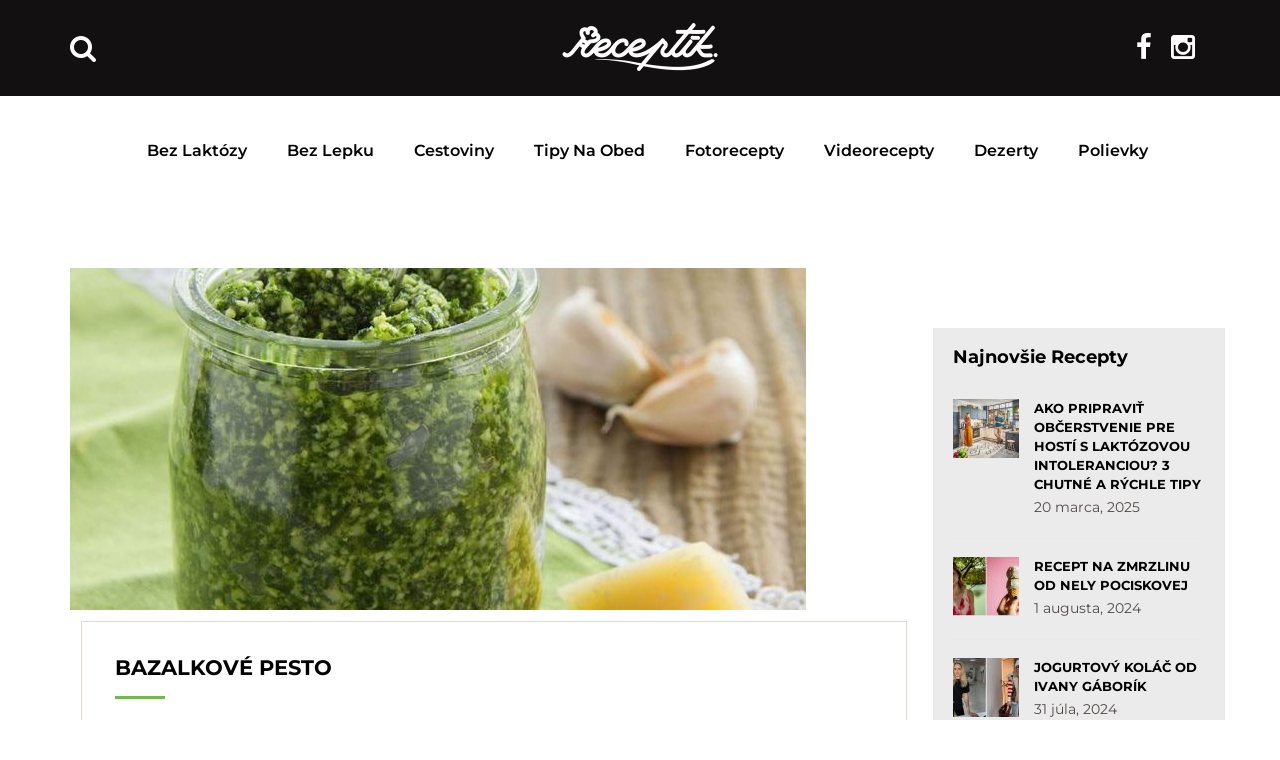

--- FILE ---
content_type: text/html; charset=UTF-8
request_url: https://receptik.interez.sk/tag/pesto-recept/
body_size: 21509
content:
<!DOCTYPE html>
<html lang="sk-SK"
 xmlns:fb="http://ogp.me/ns/fb#">
<head><style>img.lazy{min-height:1px}</style><link rel="preload" href="https://receptik.interez.sk/wp-content/plugins/w3-total-cache/pub/js/lazyload.min.js?x98959" as="script">
    <meta charset="UTF-8">
    <meta http-equiv="X-UA-Compatible" content="IE=edge">
    <meta name="viewport" content="width=device-width, initial-scale=1">
    <meta name="format-detection" content="telephone=no">
    <link rel="profile" href="https://gmpg.org/xfn/11">
    <link rel="pingback" href="https://receptik.interez.sk/xmlrpc.php">

    <style type="text/css">@font-face {font-family:Montserrat;font-style:normal;font-weight:300;src:url(/cf-fonts/s/montserrat/5.0.16/cyrillic-ext/300/normal.woff2);unicode-range:U+0460-052F,U+1C80-1C88,U+20B4,U+2DE0-2DFF,U+A640-A69F,U+FE2E-FE2F;font-display:swap;}@font-face {font-family:Montserrat;font-style:normal;font-weight:300;src:url(/cf-fonts/s/montserrat/5.0.16/cyrillic/300/normal.woff2);unicode-range:U+0301,U+0400-045F,U+0490-0491,U+04B0-04B1,U+2116;font-display:swap;}@font-face {font-family:Montserrat;font-style:normal;font-weight:300;src:url(/cf-fonts/s/montserrat/5.0.16/vietnamese/300/normal.woff2);unicode-range:U+0102-0103,U+0110-0111,U+0128-0129,U+0168-0169,U+01A0-01A1,U+01AF-01B0,U+0300-0301,U+0303-0304,U+0308-0309,U+0323,U+0329,U+1EA0-1EF9,U+20AB;font-display:swap;}@font-face {font-family:Montserrat;font-style:normal;font-weight:300;src:url(/cf-fonts/s/montserrat/5.0.16/latin/300/normal.woff2);unicode-range:U+0000-00FF,U+0131,U+0152-0153,U+02BB-02BC,U+02C6,U+02DA,U+02DC,U+0304,U+0308,U+0329,U+2000-206F,U+2074,U+20AC,U+2122,U+2191,U+2193,U+2212,U+2215,U+FEFF,U+FFFD;font-display:swap;}@font-face {font-family:Montserrat;font-style:normal;font-weight:300;src:url(/cf-fonts/s/montserrat/5.0.16/latin-ext/300/normal.woff2);unicode-range:U+0100-02AF,U+0304,U+0308,U+0329,U+1E00-1E9F,U+1EF2-1EFF,U+2020,U+20A0-20AB,U+20AD-20CF,U+2113,U+2C60-2C7F,U+A720-A7FF;font-display:swap;}@font-face {font-family:Montserrat;font-style:normal;font-weight:400;src:url(/cf-fonts/s/montserrat/5.0.16/cyrillic-ext/400/normal.woff2);unicode-range:U+0460-052F,U+1C80-1C88,U+20B4,U+2DE0-2DFF,U+A640-A69F,U+FE2E-FE2F;font-display:swap;}@font-face {font-family:Montserrat;font-style:normal;font-weight:400;src:url(/cf-fonts/s/montserrat/5.0.16/latin/400/normal.woff2);unicode-range:U+0000-00FF,U+0131,U+0152-0153,U+02BB-02BC,U+02C6,U+02DA,U+02DC,U+0304,U+0308,U+0329,U+2000-206F,U+2074,U+20AC,U+2122,U+2191,U+2193,U+2212,U+2215,U+FEFF,U+FFFD;font-display:swap;}@font-face {font-family:Montserrat;font-style:normal;font-weight:400;src:url(/cf-fonts/s/montserrat/5.0.16/vietnamese/400/normal.woff2);unicode-range:U+0102-0103,U+0110-0111,U+0128-0129,U+0168-0169,U+01A0-01A1,U+01AF-01B0,U+0300-0301,U+0303-0304,U+0308-0309,U+0323,U+0329,U+1EA0-1EF9,U+20AB;font-display:swap;}@font-face {font-family:Montserrat;font-style:normal;font-weight:400;src:url(/cf-fonts/s/montserrat/5.0.16/cyrillic/400/normal.woff2);unicode-range:U+0301,U+0400-045F,U+0490-0491,U+04B0-04B1,U+2116;font-display:swap;}@font-face {font-family:Montserrat;font-style:normal;font-weight:400;src:url(/cf-fonts/s/montserrat/5.0.16/latin-ext/400/normal.woff2);unicode-range:U+0100-02AF,U+0304,U+0308,U+0329,U+1E00-1E9F,U+1EF2-1EFF,U+2020,U+20A0-20AB,U+20AD-20CF,U+2113,U+2C60-2C7F,U+A720-A7FF;font-display:swap;}@font-face {font-family:Montserrat;font-style:normal;font-weight:500;src:url(/cf-fonts/s/montserrat/5.0.16/cyrillic-ext/500/normal.woff2);unicode-range:U+0460-052F,U+1C80-1C88,U+20B4,U+2DE0-2DFF,U+A640-A69F,U+FE2E-FE2F;font-display:swap;}@font-face {font-family:Montserrat;font-style:normal;font-weight:500;src:url(/cf-fonts/s/montserrat/5.0.16/latin-ext/500/normal.woff2);unicode-range:U+0100-02AF,U+0304,U+0308,U+0329,U+1E00-1E9F,U+1EF2-1EFF,U+2020,U+20A0-20AB,U+20AD-20CF,U+2113,U+2C60-2C7F,U+A720-A7FF;font-display:swap;}@font-face {font-family:Montserrat;font-style:normal;font-weight:500;src:url(/cf-fonts/s/montserrat/5.0.16/vietnamese/500/normal.woff2);unicode-range:U+0102-0103,U+0110-0111,U+0128-0129,U+0168-0169,U+01A0-01A1,U+01AF-01B0,U+0300-0301,U+0303-0304,U+0308-0309,U+0323,U+0329,U+1EA0-1EF9,U+20AB;font-display:swap;}@font-face {font-family:Montserrat;font-style:normal;font-weight:500;src:url(/cf-fonts/s/montserrat/5.0.16/latin/500/normal.woff2);unicode-range:U+0000-00FF,U+0131,U+0152-0153,U+02BB-02BC,U+02C6,U+02DA,U+02DC,U+0304,U+0308,U+0329,U+2000-206F,U+2074,U+20AC,U+2122,U+2191,U+2193,U+2212,U+2215,U+FEFF,U+FFFD;font-display:swap;}@font-face {font-family:Montserrat;font-style:normal;font-weight:500;src:url(/cf-fonts/s/montserrat/5.0.16/cyrillic/500/normal.woff2);unicode-range:U+0301,U+0400-045F,U+0490-0491,U+04B0-04B1,U+2116;font-display:swap;}@font-face {font-family:Montserrat;font-style:normal;font-weight:600;src:url(/cf-fonts/s/montserrat/5.0.16/latin-ext/600/normal.woff2);unicode-range:U+0100-02AF,U+0304,U+0308,U+0329,U+1E00-1E9F,U+1EF2-1EFF,U+2020,U+20A0-20AB,U+20AD-20CF,U+2113,U+2C60-2C7F,U+A720-A7FF;font-display:swap;}@font-face {font-family:Montserrat;font-style:normal;font-weight:600;src:url(/cf-fonts/s/montserrat/5.0.16/latin/600/normal.woff2);unicode-range:U+0000-00FF,U+0131,U+0152-0153,U+02BB-02BC,U+02C6,U+02DA,U+02DC,U+0304,U+0308,U+0329,U+2000-206F,U+2074,U+20AC,U+2122,U+2191,U+2193,U+2212,U+2215,U+FEFF,U+FFFD;font-display:swap;}@font-face {font-family:Montserrat;font-style:normal;font-weight:600;src:url(/cf-fonts/s/montserrat/5.0.16/cyrillic-ext/600/normal.woff2);unicode-range:U+0460-052F,U+1C80-1C88,U+20B4,U+2DE0-2DFF,U+A640-A69F,U+FE2E-FE2F;font-display:swap;}@font-face {font-family:Montserrat;font-style:normal;font-weight:600;src:url(/cf-fonts/s/montserrat/5.0.16/cyrillic/600/normal.woff2);unicode-range:U+0301,U+0400-045F,U+0490-0491,U+04B0-04B1,U+2116;font-display:swap;}@font-face {font-family:Montserrat;font-style:normal;font-weight:600;src:url(/cf-fonts/s/montserrat/5.0.16/vietnamese/600/normal.woff2);unicode-range:U+0102-0103,U+0110-0111,U+0128-0129,U+0168-0169,U+01A0-01A1,U+01AF-01B0,U+0300-0301,U+0303-0304,U+0308-0309,U+0323,U+0329,U+1EA0-1EF9,U+20AB;font-display:swap;}@font-face {font-family:Montserrat;font-style:normal;font-weight:700;src:url(/cf-fonts/s/montserrat/5.0.16/cyrillic-ext/700/normal.woff2);unicode-range:U+0460-052F,U+1C80-1C88,U+20B4,U+2DE0-2DFF,U+A640-A69F,U+FE2E-FE2F;font-display:swap;}@font-face {font-family:Montserrat;font-style:normal;font-weight:700;src:url(/cf-fonts/s/montserrat/5.0.16/cyrillic/700/normal.woff2);unicode-range:U+0301,U+0400-045F,U+0490-0491,U+04B0-04B1,U+2116;font-display:swap;}@font-face {font-family:Montserrat;font-style:normal;font-weight:700;src:url(/cf-fonts/s/montserrat/5.0.16/latin/700/normal.woff2);unicode-range:U+0000-00FF,U+0131,U+0152-0153,U+02BB-02BC,U+02C6,U+02DA,U+02DC,U+0304,U+0308,U+0329,U+2000-206F,U+2074,U+20AC,U+2122,U+2191,U+2193,U+2212,U+2215,U+FEFF,U+FFFD;font-display:swap;}@font-face {font-family:Montserrat;font-style:normal;font-weight:700;src:url(/cf-fonts/s/montserrat/5.0.16/latin-ext/700/normal.woff2);unicode-range:U+0100-02AF,U+0304,U+0308,U+0329,U+1E00-1E9F,U+1EF2-1EFF,U+2020,U+20A0-20AB,U+20AD-20CF,U+2113,U+2C60-2C7F,U+A720-A7FF;font-display:swap;}@font-face {font-family:Montserrat;font-style:normal;font-weight:700;src:url(/cf-fonts/s/montserrat/5.0.16/vietnamese/700/normal.woff2);unicode-range:U+0102-0103,U+0110-0111,U+0128-0129,U+0168-0169,U+01A0-01A1,U+01AF-01B0,U+0300-0301,U+0303-0304,U+0308-0309,U+0323,U+0329,U+1EA0-1EF9,U+20AB;font-display:swap;}</style>

    <script>(function(){/*
    Copyright The Closure Library Authors.
    SPDX-License-Identifier: Apache-2.0
    */
    'use strict';var g=function(a){var b=0;return function(){return b<a.length?{done:!1,value:a[b++]}:{done:!0}}},l=this||self,m=/^[\w+/_-]+[=]{0,2}$/,p=null,q=function(){},r=function(a){var b=typeof a;if("object"==b)if(a){if(a instanceof Array)return"array";if(a instanceof Object)return b;var c=Object.prototype.toString.call(a);if("[object Window]"==c)return"object";if("[object Array]"==c||"number"==typeof a.length&&"undefined"!=typeof a.splice&&"undefined"!=typeof a.propertyIsEnumerable&&!a.propertyIsEnumerable("splice"))return"array";
    if("[object Function]"==c||"undefined"!=typeof a.call&&"undefined"!=typeof a.propertyIsEnumerable&&!a.propertyIsEnumerable("call"))return"function"}else return"null";else if("function"==b&&"undefined"==typeof a.call)return"object";return b},u=function(a,b){function c(){}c.prototype=b.prototype;a.prototype=new c;a.prototype.constructor=a};var v=function(a,b){Object.defineProperty(l,a,{configurable:!1,get:function(){return b},set:q})};var y=function(a,b){this.b=a===w&&b||"";this.a=x},x={},w={};var aa=function(a,b){a.src=b instanceof y&&b.constructor===y&&b.a===x?b.b:"type_error:TrustedResourceUrl";if(null===p)b:{b=l.document;if((b=b.querySelector&&b.querySelector("script[nonce]"))&&(b=b.nonce||b.getAttribute("nonce"))&&m.test(b)){p=b;break b}p=""}b=p;b&&a.setAttribute("nonce",b)};var z=function(){return Math.floor(2147483648*Math.random()).toString(36)+Math.abs(Math.floor(2147483648*Math.random())^+new Date).toString(36)};var A=function(a,b){b=String(b);"application/xhtml+xml"===a.contentType&&(b=b.toLowerCase());return a.createElement(b)},B=function(a){this.a=a||l.document||document};B.prototype.appendChild=function(a,b){a.appendChild(b)};var C=function(a,b,c,d,e,f){try{var k=a.a,h=A(a.a,"SCRIPT");h.async=!0;aa(h,b);k.head.appendChild(h);h.addEventListener("load",function(){e();d&&k.head.removeChild(h)});h.addEventListener("error",function(){0<c?C(a,b,c-1,d,e,f):(d&&k.head.removeChild(h),f())})}catch(n){f()}};var ba=l.atob("aHR0cHM6Ly93d3cuZ3N0YXRpYy5jb20vaW1hZ2VzL2ljb25zL21hdGVyaWFsL3N5c3RlbS8xeC93YXJuaW5nX2FtYmVyXzI0ZHAucG5n"),ca=l.atob("WW91IGFyZSBzZWVpbmcgdGhpcyBtZXNzYWdlIGJlY2F1c2UgYWQgb3Igc2NyaXB0IGJsb2NraW5nIHNvZnR3YXJlIGlzIGludGVyZmVyaW5nIHdpdGggdGhpcyBwYWdlLg=="),da=l.atob("RGlzYWJsZSBhbnkgYWQgb3Igc2NyaXB0IGJsb2NraW5nIHNvZnR3YXJlLCB0aGVuIHJlbG9hZCB0aGlzIHBhZ2Uu"),ea=function(a,b,c){this.b=a;this.f=new B(this.b);this.a=null;this.c=[];this.g=!1;this.i=b;this.h=c},F=function(a){if(a.b.body&&!a.g){var b=
    function(){D(a);l.setTimeout(function(){return E(a,3)},50)};C(a.f,a.i,2,!0,function(){l[a.h]||b()},b);a.g=!0}},D=function(a){for(var b=G(1,5),c=0;c<b;c++){var d=H(a);a.b.body.appendChild(d);a.c.push(d)}b=H(a);b.style.bottom="0";b.style.left="0";b.style.position="fixed";b.style.width=G(100,110).toString()+"%";b.style.zIndex=G(2147483544,2147483644).toString();b.style["background-color"]=I(249,259,242,252,219,229);b.style["box-shadow"]="0 0 12px #888";b.style.color=I(0,10,0,10,0,10);b.style.display=
    "flex";b.style["justify-content"]="center";b.style["font-family"]="Roboto, Arial";c=H(a);c.style.width=G(80,85).toString()+"%";c.style.maxWidth=G(750,775).toString()+"px";c.style.margin="24px";c.style.display="flex";c.style["align-items"]="flex-start";c.style["justify-content"]="center";d=A(a.f.a,"IMG");d.className=z();d.src=ba;d.style.height="24px";d.style.width="24px";d.style["padding-right"]="16px";var e=H(a),f=H(a);f.style["font-weight"]="bold";f.textContent=ca;var k=H(a);k.textContent=da;J(a,
    e,f);J(a,e,k);J(a,c,d);J(a,c,e);J(a,b,c);a.a=b;a.b.body.appendChild(a.a);b=G(1,5);for(c=0;c<b;c++)d=H(a),a.b.body.appendChild(d),a.c.push(d)},J=function(a,b,c){for(var d=G(1,5),e=0;e<d;e++){var f=H(a);b.appendChild(f)}b.appendChild(c);c=G(1,5);for(d=0;d<c;d++)e=H(a),b.appendChild(e)},G=function(a,b){return Math.floor(a+Math.random()*(b-a))},I=function(a,b,c,d,e,f){return"rgb("+G(Math.max(a,0),Math.min(b,255)).toString()+","+G(Math.max(c,0),Math.min(d,255)).toString()+","+G(Math.max(e,0),Math.min(f,
    255)).toString()+")"},H=function(a){a=A(a.f.a,"DIV");a.className=z();return a},E=function(a,b){0>=b||null!=a.a&&0!=a.a.offsetHeight&&0!=a.a.offsetWidth||(fa(a),D(a),l.setTimeout(function(){return E(a,b-1)},50))},fa=function(a){var b=a.c;var c="undefined"!=typeof Symbol&&Symbol.iterator&&b[Symbol.iterator];b=c?c.call(b):{next:g(b)};for(c=b.next();!c.done;c=b.next())(c=c.value)&&c.parentNode&&c.parentNode.removeChild(c);a.c=[];(b=a.a)&&b.parentNode&&b.parentNode.removeChild(b);a.a=null};var ia=function(a,b,c,d,e){var f=ha(c),k=function(n){n.appendChild(f);l.setTimeout(function(){f?(0!==f.offsetHeight&&0!==f.offsetWidth?b():a(),f.parentNode&&f.parentNode.removeChild(f)):a()},d)},h=function(n){document.body?k(document.body):0<n?l.setTimeout(function(){h(n-1)},e):b()};h(3)},ha=function(a){var b=document.createElement("div");b.className=a;b.style.width="1px";b.style.height="1px";b.style.position="absolute";b.style.left="-10000px";b.style.top="-10000px";b.style.zIndex="-10000";return b};var K={},L=null;var M=function(){},N="function"==typeof Uint8Array,O=function(a,b){a.b=null;b||(b=[]);a.j=void 0;a.f=-1;a.a=b;a:{if(b=a.a.length){--b;var c=a.a[b];if(!(null===c||"object"!=typeof c||Array.isArray(c)||N&&c instanceof Uint8Array)){a.g=b-a.f;a.c=c;break a}}a.g=Number.MAX_VALUE}a.i={}},P=[],Q=function(a,b){if(b<a.g){b+=a.f;var c=a.a[b];return c===P?a.a[b]=[]:c}if(a.c)return c=a.c[b],c===P?a.c[b]=[]:c},R=function(a,b,c){a.b||(a.b={});if(!a.b[c]){var d=Q(a,c);d&&(a.b[c]=new b(d))}return a.b[c]};
    M.prototype.h=N?function(){var a=Uint8Array.prototype.toJSON;Uint8Array.prototype.toJSON=function(){var b;void 0===b&&(b=0);if(!L){L={};for(var c="ABCDEFGHIJKLMNOPQRSTUVWXYZabcdefghijklmnopqrstuvwxyz0123456789".split(""),d=["+/=","+/","-_=","-_.","-_"],e=0;5>e;e++){var f=c.concat(d[e].split(""));K[e]=f;for(var k=0;k<f.length;k++){var h=f[k];void 0===L[h]&&(L[h]=k)}}}b=K[b];c=[];for(d=0;d<this.length;d+=3){var n=this[d],t=(e=d+1<this.length)?this[d+1]:0;h=(f=d+2<this.length)?this[d+2]:0;k=n>>2;n=(n&
    3)<<4|t>>4;t=(t&15)<<2|h>>6;h&=63;f||(h=64,e||(t=64));c.push(b[k],b[n],b[t]||"",b[h]||"")}return c.join("")};try{return JSON.stringify(this.a&&this.a,S)}finally{Uint8Array.prototype.toJSON=a}}:function(){return JSON.stringify(this.a&&this.a,S)};var S=function(a,b){return"number"!==typeof b||!isNaN(b)&&Infinity!==b&&-Infinity!==b?b:String(b)};M.prototype.toString=function(){return this.a.toString()};var T=function(a){O(this,a)};u(T,M);var U=function(a){O(this,a)};u(U,M);var ja=function(a,b){this.c=new B(a);var c=R(b,T,5);c=new y(w,Q(c,4)||"");this.b=new ea(a,c,Q(b,4));this.a=b},ka=function(a,b,c,d){b=new T(b?JSON.parse(b):null);b=new y(w,Q(b,4)||"");C(a.c,b,3,!1,c,function(){ia(function(){F(a.b);d(!1)},function(){d(!0)},Q(a.a,2),Q(a.a,3),Q(a.a,1))})};var la=function(a,b){V(a,"internal_api_load_with_sb",function(c,d,e){ka(b,c,d,e)});V(a,"internal_api_sb",function(){F(b.b)})},V=function(a,b,c){a=l.btoa(a+b);v(a,c)},W=function(a,b,c){for(var d=[],e=2;e<arguments.length;++e)d[e-2]=arguments[e];e=l.btoa(a+b);e=l[e];if("function"==r(e))e.apply(null,d);else throw Error("API not exported.");};var X=function(a){O(this,a)};u(X,M);var Y=function(a){this.h=window;this.a=a;this.b=Q(this.a,1);this.f=R(this.a,T,2);this.g=R(this.a,U,3);this.c=!1};Y.prototype.start=function(){ma();var a=new ja(this.h.document,this.g);la(this.b,a);na(this)};
    var ma=function(){var a=function(){if(!l.frames.googlefcPresent)if(document.body){var b=document.createElement("iframe");b.style.display="none";b.style.width="0px";b.style.height="0px";b.style.border="none";b.style.zIndex="-1000";b.style.left="-1000px";b.style.top="-1000px";b.name="googlefcPresent";document.body.appendChild(b)}else l.setTimeout(a,5)};a()},na=function(a){var b=Date.now();W(a.b,"internal_api_load_with_sb",a.f.h(),function(){var c;var d=a.b,e=l[l.btoa(d+"loader_js")];if(e){e=l.atob(e);
    e=parseInt(e,10);d=l.btoa(d+"loader_js").split(".");var f=l;d[0]in f||"undefined"==typeof f.execScript||f.execScript("var "+d[0]);for(;d.length&&(c=d.shift());)d.length?f[c]&&f[c]!==Object.prototype[c]?f=f[c]:f=f[c]={}:f[c]=null;c=Math.abs(b-e);c=1728E5>c?0:c}else c=-1;0!=c&&(W(a.b,"internal_api_sb"),Z(a,Q(a.a,6)))},function(c){Z(a,c?Q(a.a,4):Q(a.a,5))})},Z=function(a,b){a.c||(a.c=!0,a=new l.XMLHttpRequest,a.open("GET",b,!0),a.send())};(function(a,b){l[a]=function(c){for(var d=[],e=0;e<arguments.length;++e)d[e-0]=arguments[e];l[a]=q;b.apply(null,d)}})("__d3lUW8vwsKlB__",function(a){"function"==typeof window.atob&&(a=window.atob(a),a=new X(a?JSON.parse(a):null),(new Y(a)).start())});}).call(this);

    window.__d3lUW8vwsKlB__("[base64]");</script>
    
    <script>
    // nacita scripty, ktore potrebovali suhlas 1
    function insertScripts() {
		gtag('consent', 'update', {
			'ad_storage': 'granted',
			'analytics_storage': 'granted',
			'functionality_storage': 'granted',
			'personalization_storage': 'granted'
		});

        // nacitaj adform scripty
        var adformAdxJs = document.createElement( 'script' );       
        adformAdxJs.src = '//s1.adform.net/banners/scripts/adx.js';
        adformAdxJs.async= true;
        adformAdxJs.defer = true;             
        document.body.appendChild( adformAdxJs );

        // nacitaj adsense scripty
        var adsenseJs = document.createElement( 'script' );       
        adsenseJs.src = '//pagead2.googlesyndication.com/pagead/js/adsbygoogle.js';
        adsenseJs.async= true;
        document.body.appendChild( adsenseJs );
    }
    cnt = 0;
    let consentSetInterval = setInterval(function () {   
    if( cnt === 600 ) {
        clearInterval(consentSetInterval);
    }   
    if( typeof window.__tcfapi !== 'undefined' ) {
        clearInterval( consentSetInterval );
        // vide dokumentaciu pre tento listener
        window.__tcfapi( 'addEventListener', 2, function( tcData, listenerSuccess ) {
            if ( listenerSuccess ) {
                // ak je cmp nacitane, alebo pouzivatel udelil suhlas
                if( tcData.eventStatus === 'tcloaded' || tcData.eventStatus === 'useractioncomplete' ) {
                    if ( ! tcData.gdprApplies ) {
                        // GDPR DOES NOT APPLY
                        // v tomto kontexte sa GPDR neaplikuje                         
                        insertScripts();                               
                    } else {
                        // GDPR DOES APPLY
                        // ak je udeleny suhlas na ucel 1   
                        var hasDeviceStorageAndAccessConsent = tcData.purpose.consents[1] || false;                                                                         
                        if (hasDeviceStorageAndAccessConsent) {                                       
                            insertScripts();
                        }
                    }
                }
            }
        });
    }   
    cnt++;
    }, 100);
    </script>
    
    <meta name='robots' content='index, follow, max-image-preview:large, max-snippet:-1, max-video-preview:-1' />

	<!-- This site is optimized with the Yoast SEO plugin v22.5 - https://yoast.com/wordpress/plugins/seo/ -->
	<title>pesto recept - Receptik.sk</title>
	<link rel="canonical" href="https://receptik.interez.sk/tag/pesto-recept/" />
	<meta property="og:locale" content="sk_SK" />
	<meta property="og:type" content="article" />
	<meta property="og:title" content="pesto recept - Receptik.sk" />
	<meta property="og:url" content="https://receptik.interez.sk/tag/pesto-recept/" />
	<meta property="og:site_name" content="Receptik.sk" />
	<meta name="twitter:card" content="summary_large_image" />
	<script type="application/ld+json" class="yoast-schema-graph">{"@context":"https://schema.org","@graph":[{"@type":"CollectionPage","@id":"https://receptik.interez.sk/tag/pesto-recept/","url":"https://receptik.interez.sk/tag/pesto-recept/","name":"pesto recept - Receptik.sk","isPartOf":{"@id":"https://receptik.interez.sk/#website"},"breadcrumb":{"@id":"https://receptik.interez.sk/tag/pesto-recept/#breadcrumb"},"inLanguage":"sk-SK"},{"@type":"BreadcrumbList","@id":"https://receptik.interez.sk/tag/pesto-recept/#breadcrumb","itemListElement":[{"@type":"ListItem","position":1,"name":"Domovská stránka","item":"https://receptik.interez.sk/"},{"@type":"ListItem","position":2,"name":"pesto recept"}]},{"@type":"WebSite","@id":"https://receptik.interez.sk/#website","url":"https://receptik.interez.sk/","name":"Receptik.sk","description":"Množstvo chutných receptov na každú príležitosť Receptik.sk","potentialAction":[{"@type":"SearchAction","target":{"@type":"EntryPoint","urlTemplate":"https://receptik.interez.sk/?s={search_term_string}"},"query-input":"required name=search_term_string"}],"inLanguage":"sk-SK"}]}</script>
	<!-- / Yoast SEO plugin. -->


<link rel='dns-prefetch' href='//fonts.googleapis.com' />
<link rel='dns-prefetch' href='//code.jquery.com' />
<link rel="alternate" type="application/rss+xml" title="RSS kanál: Receptik.sk &raquo;" href="https://receptik.interez.sk/feed/" />
<link rel="alternate" type="application/rss+xml" title="RSS kanál komentárov webu Receptik.sk &raquo;" href="https://receptik.interez.sk/comments/feed/" />
<link rel="alternate" type="application/rss+xml" title="KRSS kanál tagu Receptik.sk &raquo; pesto recept" href="https://receptik.interez.sk/tag/pesto-recept/feed/" />
                <!-- favicon -->
                <link rel="shortcut icon" href="https://receptik.interez.sk/wp-content/uploads/2017/12/favicon-interez.png?x98959"/>
                <script type="text/javascript">
/* <![CDATA[ */
window._wpemojiSettings = {"baseUrl":"https:\/\/s.w.org\/images\/core\/emoji\/15.0.3\/72x72\/","ext":".png","svgUrl":"https:\/\/s.w.org\/images\/core\/emoji\/15.0.3\/svg\/","svgExt":".svg","source":{"concatemoji":"https:\/\/receptik.interez.sk\/wp-includes\/js\/wp-emoji-release.min.js?ver=cc944c25e9bb12444d5e702541647a4f"}};
/*! This file is auto-generated */
!function(i,n){var o,s,e;function c(e){try{var t={supportTests:e,timestamp:(new Date).valueOf()};sessionStorage.setItem(o,JSON.stringify(t))}catch(e){}}function p(e,t,n){e.clearRect(0,0,e.canvas.width,e.canvas.height),e.fillText(t,0,0);var t=new Uint32Array(e.getImageData(0,0,e.canvas.width,e.canvas.height).data),r=(e.clearRect(0,0,e.canvas.width,e.canvas.height),e.fillText(n,0,0),new Uint32Array(e.getImageData(0,0,e.canvas.width,e.canvas.height).data));return t.every(function(e,t){return e===r[t]})}function u(e,t,n){switch(t){case"flag":return n(e,"\ud83c\udff3\ufe0f\u200d\u26a7\ufe0f","\ud83c\udff3\ufe0f\u200b\u26a7\ufe0f")?!1:!n(e,"\ud83c\uddfa\ud83c\uddf3","\ud83c\uddfa\u200b\ud83c\uddf3")&&!n(e,"\ud83c\udff4\udb40\udc67\udb40\udc62\udb40\udc65\udb40\udc6e\udb40\udc67\udb40\udc7f","\ud83c\udff4\u200b\udb40\udc67\u200b\udb40\udc62\u200b\udb40\udc65\u200b\udb40\udc6e\u200b\udb40\udc67\u200b\udb40\udc7f");case"emoji":return!n(e,"\ud83d\udc26\u200d\u2b1b","\ud83d\udc26\u200b\u2b1b")}return!1}function f(e,t,n){var r="undefined"!=typeof WorkerGlobalScope&&self instanceof WorkerGlobalScope?new OffscreenCanvas(300,150):i.createElement("canvas"),a=r.getContext("2d",{willReadFrequently:!0}),o=(a.textBaseline="top",a.font="600 32px Arial",{});return e.forEach(function(e){o[e]=t(a,e,n)}),o}function t(e){var t=i.createElement("script");t.src=e,t.defer=!0,i.head.appendChild(t)}"undefined"!=typeof Promise&&(o="wpEmojiSettingsSupports",s=["flag","emoji"],n.supports={everything:!0,everythingExceptFlag:!0},e=new Promise(function(e){i.addEventListener("DOMContentLoaded",e,{once:!0})}),new Promise(function(t){var n=function(){try{var e=JSON.parse(sessionStorage.getItem(o));if("object"==typeof e&&"number"==typeof e.timestamp&&(new Date).valueOf()<e.timestamp+604800&&"object"==typeof e.supportTests)return e.supportTests}catch(e){}return null}();if(!n){if("undefined"!=typeof Worker&&"undefined"!=typeof OffscreenCanvas&&"undefined"!=typeof URL&&URL.createObjectURL&&"undefined"!=typeof Blob)try{var e="postMessage("+f.toString()+"("+[JSON.stringify(s),u.toString(),p.toString()].join(",")+"));",r=new Blob([e],{type:"text/javascript"}),a=new Worker(URL.createObjectURL(r),{name:"wpTestEmojiSupports"});return void(a.onmessage=function(e){c(n=e.data),a.terminate(),t(n)})}catch(e){}c(n=f(s,u,p))}t(n)}).then(function(e){for(var t in e)n.supports[t]=e[t],n.supports.everything=n.supports.everything&&n.supports[t],"flag"!==t&&(n.supports.everythingExceptFlag=n.supports.everythingExceptFlag&&n.supports[t]);n.supports.everythingExceptFlag=n.supports.everythingExceptFlag&&!n.supports.flag,n.DOMReady=!1,n.readyCallback=function(){n.DOMReady=!0}}).then(function(){return e}).then(function(){var e;n.supports.everything||(n.readyCallback(),(e=n.source||{}).concatemoji?t(e.concatemoji):e.wpemoji&&e.twemoji&&(t(e.twemoji),t(e.wpemoji)))}))}((window,document),window._wpemojiSettings);
/* ]]> */
</script>
<style id='wp-emoji-styles-inline-css' type='text/css'>

	img.wp-smiley, img.emoji {
		display: inline !important;
		border: none !important;
		box-shadow: none !important;
		height: 1em !important;
		width: 1em !important;
		margin: 0 0.07em !important;
		vertical-align: -0.1em !important;
		background: none !important;
		padding: 0 !important;
	}
</style>
<link rel='stylesheet' id='wp-block-library-css' href='https://receptik.interez.sk/wp-includes/css/dist/block-library/style.min.css?x98959&amp;ver=cc944c25e9bb12444d5e702541647a4f' type='text/css' media='all' />
<style id='classic-theme-styles-inline-css' type='text/css'>
/*! This file is auto-generated */
.wp-block-button__link{color:#fff;background-color:#32373c;border-radius:9999px;box-shadow:none;text-decoration:none;padding:calc(.667em + 2px) calc(1.333em + 2px);font-size:1.125em}.wp-block-file__button{background:#32373c;color:#fff;text-decoration:none}
</style>
<style id='global-styles-inline-css' type='text/css'>
body{--wp--preset--color--black: #000000;--wp--preset--color--cyan-bluish-gray: #abb8c3;--wp--preset--color--white: #ffffff;--wp--preset--color--pale-pink: #f78da7;--wp--preset--color--vivid-red: #cf2e2e;--wp--preset--color--luminous-vivid-orange: #ff6900;--wp--preset--color--luminous-vivid-amber: #fcb900;--wp--preset--color--light-green-cyan: #7bdcb5;--wp--preset--color--vivid-green-cyan: #00d084;--wp--preset--color--pale-cyan-blue: #8ed1fc;--wp--preset--color--vivid-cyan-blue: #0693e3;--wp--preset--color--vivid-purple: #9b51e0;--wp--preset--gradient--vivid-cyan-blue-to-vivid-purple: linear-gradient(135deg,rgba(6,147,227,1) 0%,rgb(155,81,224) 100%);--wp--preset--gradient--light-green-cyan-to-vivid-green-cyan: linear-gradient(135deg,rgb(122,220,180) 0%,rgb(0,208,130) 100%);--wp--preset--gradient--luminous-vivid-amber-to-luminous-vivid-orange: linear-gradient(135deg,rgba(252,185,0,1) 0%,rgba(255,105,0,1) 100%);--wp--preset--gradient--luminous-vivid-orange-to-vivid-red: linear-gradient(135deg,rgba(255,105,0,1) 0%,rgb(207,46,46) 100%);--wp--preset--gradient--very-light-gray-to-cyan-bluish-gray: linear-gradient(135deg,rgb(238,238,238) 0%,rgb(169,184,195) 100%);--wp--preset--gradient--cool-to-warm-spectrum: linear-gradient(135deg,rgb(74,234,220) 0%,rgb(151,120,209) 20%,rgb(207,42,186) 40%,rgb(238,44,130) 60%,rgb(251,105,98) 80%,rgb(254,248,76) 100%);--wp--preset--gradient--blush-light-purple: linear-gradient(135deg,rgb(255,206,236) 0%,rgb(152,150,240) 100%);--wp--preset--gradient--blush-bordeaux: linear-gradient(135deg,rgb(254,205,165) 0%,rgb(254,45,45) 50%,rgb(107,0,62) 100%);--wp--preset--gradient--luminous-dusk: linear-gradient(135deg,rgb(255,203,112) 0%,rgb(199,81,192) 50%,rgb(65,88,208) 100%);--wp--preset--gradient--pale-ocean: linear-gradient(135deg,rgb(255,245,203) 0%,rgb(182,227,212) 50%,rgb(51,167,181) 100%);--wp--preset--gradient--electric-grass: linear-gradient(135deg,rgb(202,248,128) 0%,rgb(113,206,126) 100%);--wp--preset--gradient--midnight: linear-gradient(135deg,rgb(2,3,129) 0%,rgb(40,116,252) 100%);--wp--preset--font-size--small: 13px;--wp--preset--font-size--medium: 20px;--wp--preset--font-size--large: 36px;--wp--preset--font-size--x-large: 42px;--wp--preset--spacing--20: 0.44rem;--wp--preset--spacing--30: 0.67rem;--wp--preset--spacing--40: 1rem;--wp--preset--spacing--50: 1.5rem;--wp--preset--spacing--60: 2.25rem;--wp--preset--spacing--70: 3.38rem;--wp--preset--spacing--80: 5.06rem;--wp--preset--shadow--natural: 6px 6px 9px rgba(0, 0, 0, 0.2);--wp--preset--shadow--deep: 12px 12px 50px rgba(0, 0, 0, 0.4);--wp--preset--shadow--sharp: 6px 6px 0px rgba(0, 0, 0, 0.2);--wp--preset--shadow--outlined: 6px 6px 0px -3px rgba(255, 255, 255, 1), 6px 6px rgba(0, 0, 0, 1);--wp--preset--shadow--crisp: 6px 6px 0px rgba(0, 0, 0, 1);}:where(.is-layout-flex){gap: 0.5em;}:where(.is-layout-grid){gap: 0.5em;}body .is-layout-flex{display: flex;}body .is-layout-flex{flex-wrap: wrap;align-items: center;}body .is-layout-flex > *{margin: 0;}body .is-layout-grid{display: grid;}body .is-layout-grid > *{margin: 0;}:where(.wp-block-columns.is-layout-flex){gap: 2em;}:where(.wp-block-columns.is-layout-grid){gap: 2em;}:where(.wp-block-post-template.is-layout-flex){gap: 1.25em;}:where(.wp-block-post-template.is-layout-grid){gap: 1.25em;}.has-black-color{color: var(--wp--preset--color--black) !important;}.has-cyan-bluish-gray-color{color: var(--wp--preset--color--cyan-bluish-gray) !important;}.has-white-color{color: var(--wp--preset--color--white) !important;}.has-pale-pink-color{color: var(--wp--preset--color--pale-pink) !important;}.has-vivid-red-color{color: var(--wp--preset--color--vivid-red) !important;}.has-luminous-vivid-orange-color{color: var(--wp--preset--color--luminous-vivid-orange) !important;}.has-luminous-vivid-amber-color{color: var(--wp--preset--color--luminous-vivid-amber) !important;}.has-light-green-cyan-color{color: var(--wp--preset--color--light-green-cyan) !important;}.has-vivid-green-cyan-color{color: var(--wp--preset--color--vivid-green-cyan) !important;}.has-pale-cyan-blue-color{color: var(--wp--preset--color--pale-cyan-blue) !important;}.has-vivid-cyan-blue-color{color: var(--wp--preset--color--vivid-cyan-blue) !important;}.has-vivid-purple-color{color: var(--wp--preset--color--vivid-purple) !important;}.has-black-background-color{background-color: var(--wp--preset--color--black) !important;}.has-cyan-bluish-gray-background-color{background-color: var(--wp--preset--color--cyan-bluish-gray) !important;}.has-white-background-color{background-color: var(--wp--preset--color--white) !important;}.has-pale-pink-background-color{background-color: var(--wp--preset--color--pale-pink) !important;}.has-vivid-red-background-color{background-color: var(--wp--preset--color--vivid-red) !important;}.has-luminous-vivid-orange-background-color{background-color: var(--wp--preset--color--luminous-vivid-orange) !important;}.has-luminous-vivid-amber-background-color{background-color: var(--wp--preset--color--luminous-vivid-amber) !important;}.has-light-green-cyan-background-color{background-color: var(--wp--preset--color--light-green-cyan) !important;}.has-vivid-green-cyan-background-color{background-color: var(--wp--preset--color--vivid-green-cyan) !important;}.has-pale-cyan-blue-background-color{background-color: var(--wp--preset--color--pale-cyan-blue) !important;}.has-vivid-cyan-blue-background-color{background-color: var(--wp--preset--color--vivid-cyan-blue) !important;}.has-vivid-purple-background-color{background-color: var(--wp--preset--color--vivid-purple) !important;}.has-black-border-color{border-color: var(--wp--preset--color--black) !important;}.has-cyan-bluish-gray-border-color{border-color: var(--wp--preset--color--cyan-bluish-gray) !important;}.has-white-border-color{border-color: var(--wp--preset--color--white) !important;}.has-pale-pink-border-color{border-color: var(--wp--preset--color--pale-pink) !important;}.has-vivid-red-border-color{border-color: var(--wp--preset--color--vivid-red) !important;}.has-luminous-vivid-orange-border-color{border-color: var(--wp--preset--color--luminous-vivid-orange) !important;}.has-luminous-vivid-amber-border-color{border-color: var(--wp--preset--color--luminous-vivid-amber) !important;}.has-light-green-cyan-border-color{border-color: var(--wp--preset--color--light-green-cyan) !important;}.has-vivid-green-cyan-border-color{border-color: var(--wp--preset--color--vivid-green-cyan) !important;}.has-pale-cyan-blue-border-color{border-color: var(--wp--preset--color--pale-cyan-blue) !important;}.has-vivid-cyan-blue-border-color{border-color: var(--wp--preset--color--vivid-cyan-blue) !important;}.has-vivid-purple-border-color{border-color: var(--wp--preset--color--vivid-purple) !important;}.has-vivid-cyan-blue-to-vivid-purple-gradient-background{background: var(--wp--preset--gradient--vivid-cyan-blue-to-vivid-purple) !important;}.has-light-green-cyan-to-vivid-green-cyan-gradient-background{background: var(--wp--preset--gradient--light-green-cyan-to-vivid-green-cyan) !important;}.has-luminous-vivid-amber-to-luminous-vivid-orange-gradient-background{background: var(--wp--preset--gradient--luminous-vivid-amber-to-luminous-vivid-orange) !important;}.has-luminous-vivid-orange-to-vivid-red-gradient-background{background: var(--wp--preset--gradient--luminous-vivid-orange-to-vivid-red) !important;}.has-very-light-gray-to-cyan-bluish-gray-gradient-background{background: var(--wp--preset--gradient--very-light-gray-to-cyan-bluish-gray) !important;}.has-cool-to-warm-spectrum-gradient-background{background: var(--wp--preset--gradient--cool-to-warm-spectrum) !important;}.has-blush-light-purple-gradient-background{background: var(--wp--preset--gradient--blush-light-purple) !important;}.has-blush-bordeaux-gradient-background{background: var(--wp--preset--gradient--blush-bordeaux) !important;}.has-luminous-dusk-gradient-background{background: var(--wp--preset--gradient--luminous-dusk) !important;}.has-pale-ocean-gradient-background{background: var(--wp--preset--gradient--pale-ocean) !important;}.has-electric-grass-gradient-background{background: var(--wp--preset--gradient--electric-grass) !important;}.has-midnight-gradient-background{background: var(--wp--preset--gradient--midnight) !important;}.has-small-font-size{font-size: var(--wp--preset--font-size--small) !important;}.has-medium-font-size{font-size: var(--wp--preset--font-size--medium) !important;}.has-large-font-size{font-size: var(--wp--preset--font-size--large) !important;}.has-x-large-font-size{font-size: var(--wp--preset--font-size--x-large) !important;}
.wp-block-navigation a:where(:not(.wp-element-button)){color: inherit;}
:where(.wp-block-post-template.is-layout-flex){gap: 1.25em;}:where(.wp-block-post-template.is-layout-grid){gap: 1.25em;}
:where(.wp-block-columns.is-layout-flex){gap: 2em;}:where(.wp-block-columns.is-layout-grid){gap: 2em;}
.wp-block-pullquote{font-size: 1.5em;line-height: 1.6;}
</style>
<link rel='stylesheet' id='ewd-feup-style-css' href='https://receptik.interez.sk/wp-content/plugins/front-end-only-users/css/feu-styles.css?x98959&amp;ver=cc944c25e9bb12444d5e702541647a4f' type='text/css' media='all' />
<link rel='stylesheet' id='feup-yahoo-pure-css-css' href='https://receptik.interez.sk/wp-content/plugins/front-end-only-users/css/feup-pure.css?x98959&amp;ver=cc944c25e9bb12444d5e702541647a4f' type='text/css' media='all' />
<link rel='stylesheet' id='majestic-widgets-css-css' href='https://receptik.interez.sk/wp-content/plugins/majestic-widgets/css/widgets.css?x98959&amp;ver=1.0' type='text/css' media='all' />
<link rel='stylesheet' id='dashicons-css' href='https://receptik.interez.sk/wp-includes/css/dashicons.min.css?x98959&amp;ver=cc944c25e9bb12444d5e702541647a4f' type='text/css' media='all' />
<link rel='stylesheet' id='post-views-counter-frontend-css' href='https://receptik.interez.sk/wp-content/plugins/post-views-counter/css/frontend.min.css?x98959&amp;ver=1.4.6' type='text/css' media='all' />
<style type="text/css">@font-face {font-family:Lato;font-style:normal;font-weight:100;src:url(/cf-fonts/s/lato/5.0.18/latin/100/normal.woff2);unicode-range:U+0000-00FF,U+0131,U+0152-0153,U+02BB-02BC,U+02C6,U+02DA,U+02DC,U+0304,U+0308,U+0329,U+2000-206F,U+2074,U+20AC,U+2122,U+2191,U+2193,U+2212,U+2215,U+FEFF,U+FFFD;font-display:swap;}@font-face {font-family:Lato;font-style:normal;font-weight:100;src:url(/cf-fonts/s/lato/5.0.18/latin-ext/100/normal.woff2);unicode-range:U+0100-02AF,U+0304,U+0308,U+0329,U+1E00-1E9F,U+1EF2-1EFF,U+2020,U+20A0-20AB,U+20AD-20CF,U+2113,U+2C60-2C7F,U+A720-A7FF;font-display:swap;}@font-face {font-family:Lato;font-style:normal;font-weight:300;src:url(/cf-fonts/s/lato/5.0.18/latin/300/normal.woff2);unicode-range:U+0000-00FF,U+0131,U+0152-0153,U+02BB-02BC,U+02C6,U+02DA,U+02DC,U+0304,U+0308,U+0329,U+2000-206F,U+2074,U+20AC,U+2122,U+2191,U+2193,U+2212,U+2215,U+FEFF,U+FFFD;font-display:swap;}@font-face {font-family:Lato;font-style:normal;font-weight:300;src:url(/cf-fonts/s/lato/5.0.18/latin-ext/300/normal.woff2);unicode-range:U+0100-02AF,U+0304,U+0308,U+0329,U+1E00-1E9F,U+1EF2-1EFF,U+2020,U+20A0-20AB,U+20AD-20CF,U+2113,U+2C60-2C7F,U+A720-A7FF;font-display:swap;}@font-face {font-family:Lato;font-style:normal;font-weight:400;src:url(/cf-fonts/s/lato/5.0.18/latin/400/normal.woff2);unicode-range:U+0000-00FF,U+0131,U+0152-0153,U+02BB-02BC,U+02C6,U+02DA,U+02DC,U+0304,U+0308,U+0329,U+2000-206F,U+2074,U+20AC,U+2122,U+2191,U+2193,U+2212,U+2215,U+FEFF,U+FFFD;font-display:swap;}@font-face {font-family:Lato;font-style:normal;font-weight:400;src:url(/cf-fonts/s/lato/5.0.18/latin-ext/400/normal.woff2);unicode-range:U+0100-02AF,U+0304,U+0308,U+0329,U+1E00-1E9F,U+1EF2-1EFF,U+2020,U+20A0-20AB,U+20AD-20CF,U+2113,U+2C60-2C7F,U+A720-A7FF;font-display:swap;}@font-face {font-family:Lato;font-style:normal;font-weight:700;src:url(/cf-fonts/s/lato/5.0.18/latin-ext/700/normal.woff2);unicode-range:U+0100-02AF,U+0304,U+0308,U+0329,U+1E00-1E9F,U+1EF2-1EFF,U+2020,U+20A0-20AB,U+20AD-20CF,U+2113,U+2C60-2C7F,U+A720-A7FF;font-display:swap;}@font-face {font-family:Lato;font-style:normal;font-weight:700;src:url(/cf-fonts/s/lato/5.0.18/latin/700/normal.woff2);unicode-range:U+0000-00FF,U+0131,U+0152-0153,U+02BB-02BC,U+02C6,U+02DA,U+02DC,U+0304,U+0308,U+0329,U+2000-206F,U+2074,U+20AC,U+2122,U+2191,U+2193,U+2212,U+2215,U+FEFF,U+FFFD;font-display:swap;}@font-face {font-family:Lato;font-style:normal;font-weight:900;src:url(/cf-fonts/s/lato/5.0.18/latin/900/normal.woff2);unicode-range:U+0000-00FF,U+0131,U+0152-0153,U+02BB-02BC,U+02C6,U+02DA,U+02DC,U+0304,U+0308,U+0329,U+2000-206F,U+2074,U+20AC,U+2122,U+2191,U+2193,U+2212,U+2215,U+FEFF,U+FFFD;font-display:swap;}@font-face {font-family:Lato;font-style:normal;font-weight:900;src:url(/cf-fonts/s/lato/5.0.18/latin-ext/900/normal.woff2);unicode-range:U+0100-02AF,U+0304,U+0308,U+0329,U+1E00-1E9F,U+1EF2-1EFF,U+2020,U+20A0-20AB,U+20AD-20CF,U+2113,U+2C60-2C7F,U+A720-A7FF;font-display:swap;}@font-face {font-family:Lato;font-style:italic;font-weight:100;src:url(/cf-fonts/s/lato/5.0.18/latin-ext/100/italic.woff2);unicode-range:U+0100-02AF,U+0304,U+0308,U+0329,U+1E00-1E9F,U+1EF2-1EFF,U+2020,U+20A0-20AB,U+20AD-20CF,U+2113,U+2C60-2C7F,U+A720-A7FF;font-display:swap;}@font-face {font-family:Lato;font-style:italic;font-weight:100;src:url(/cf-fonts/s/lato/5.0.18/latin/100/italic.woff2);unicode-range:U+0000-00FF,U+0131,U+0152-0153,U+02BB-02BC,U+02C6,U+02DA,U+02DC,U+0304,U+0308,U+0329,U+2000-206F,U+2074,U+20AC,U+2122,U+2191,U+2193,U+2212,U+2215,U+FEFF,U+FFFD;font-display:swap;}@font-face {font-family:Lato;font-style:italic;font-weight:300;src:url(/cf-fonts/s/lato/5.0.18/latin/300/italic.woff2);unicode-range:U+0000-00FF,U+0131,U+0152-0153,U+02BB-02BC,U+02C6,U+02DA,U+02DC,U+0304,U+0308,U+0329,U+2000-206F,U+2074,U+20AC,U+2122,U+2191,U+2193,U+2212,U+2215,U+FEFF,U+FFFD;font-display:swap;}@font-face {font-family:Lato;font-style:italic;font-weight:300;src:url(/cf-fonts/s/lato/5.0.18/latin-ext/300/italic.woff2);unicode-range:U+0100-02AF,U+0304,U+0308,U+0329,U+1E00-1E9F,U+1EF2-1EFF,U+2020,U+20A0-20AB,U+20AD-20CF,U+2113,U+2C60-2C7F,U+A720-A7FF;font-display:swap;}@font-face {font-family:Lato;font-style:italic;font-weight:400;src:url(/cf-fonts/s/lato/5.0.18/latin/400/italic.woff2);unicode-range:U+0000-00FF,U+0131,U+0152-0153,U+02BB-02BC,U+02C6,U+02DA,U+02DC,U+0304,U+0308,U+0329,U+2000-206F,U+2074,U+20AC,U+2122,U+2191,U+2193,U+2212,U+2215,U+FEFF,U+FFFD;font-display:swap;}@font-face {font-family:Lato;font-style:italic;font-weight:400;src:url(/cf-fonts/s/lato/5.0.18/latin-ext/400/italic.woff2);unicode-range:U+0100-02AF,U+0304,U+0308,U+0329,U+1E00-1E9F,U+1EF2-1EFF,U+2020,U+20A0-20AB,U+20AD-20CF,U+2113,U+2C60-2C7F,U+A720-A7FF;font-display:swap;}@font-face {font-family:Lato;font-style:italic;font-weight:700;src:url(/cf-fonts/s/lato/5.0.18/latin-ext/700/italic.woff2);unicode-range:U+0100-02AF,U+0304,U+0308,U+0329,U+1E00-1E9F,U+1EF2-1EFF,U+2020,U+20A0-20AB,U+20AD-20CF,U+2113,U+2C60-2C7F,U+A720-A7FF;font-display:swap;}@font-face {font-family:Lato;font-style:italic;font-weight:700;src:url(/cf-fonts/s/lato/5.0.18/latin/700/italic.woff2);unicode-range:U+0000-00FF,U+0131,U+0152-0153,U+02BB-02BC,U+02C6,U+02DA,U+02DC,U+0304,U+0308,U+0329,U+2000-206F,U+2074,U+20AC,U+2122,U+2191,U+2193,U+2212,U+2215,U+FEFF,U+FFFD;font-display:swap;}@font-face {font-family:Lato;font-style:italic;font-weight:900;src:url(/cf-fonts/s/lato/5.0.18/latin/900/italic.woff2);unicode-range:U+0000-00FF,U+0131,U+0152-0153,U+02BB-02BC,U+02C6,U+02DA,U+02DC,U+0304,U+0308,U+0329,U+2000-206F,U+2074,U+20AC,U+2122,U+2191,U+2193,U+2212,U+2215,U+FEFF,U+FFFD;font-display:swap;}@font-face {font-family:Lato;font-style:italic;font-weight:900;src:url(/cf-fonts/s/lato/5.0.18/latin-ext/900/italic.woff2);unicode-range:U+0100-02AF,U+0304,U+0308,U+0329,U+1E00-1E9F,U+1EF2-1EFF,U+2020,U+20A0-20AB,U+20AD-20CF,U+2113,U+2C60-2C7F,U+A720-A7FF;font-display:swap;}@font-face {font-family:Lora;font-style:normal;font-weight:400;src:url(/cf-fonts/s/lora/5.0.11/latin/400/normal.woff2);unicode-range:U+0000-00FF,U+0131,U+0152-0153,U+02BB-02BC,U+02C6,U+02DA,U+02DC,U+0304,U+0308,U+0329,U+2000-206F,U+2074,U+20AC,U+2122,U+2191,U+2193,U+2212,U+2215,U+FEFF,U+FFFD;font-display:swap;}@font-face {font-family:Lora;font-style:normal;font-weight:400;src:url(/cf-fonts/s/lora/5.0.11/cyrillic/400/normal.woff2);unicode-range:U+0301,U+0400-045F,U+0490-0491,U+04B0-04B1,U+2116;font-display:swap;}@font-face {font-family:Lora;font-style:normal;font-weight:400;src:url(/cf-fonts/s/lora/5.0.11/latin-ext/400/normal.woff2);unicode-range:U+0100-02AF,U+0304,U+0308,U+0329,U+1E00-1E9F,U+1EF2-1EFF,U+2020,U+20A0-20AB,U+20AD-20CF,U+2113,U+2C60-2C7F,U+A720-A7FF;font-display:swap;}@font-face {font-family:Lora;font-style:normal;font-weight:400;src:url(/cf-fonts/s/lora/5.0.11/vietnamese/400/normal.woff2);unicode-range:U+0102-0103,U+0110-0111,U+0128-0129,U+0168-0169,U+01A0-01A1,U+01AF-01B0,U+0300-0301,U+0303-0304,U+0308-0309,U+0323,U+0329,U+1EA0-1EF9,U+20AB;font-display:swap;}@font-face {font-family:Lora;font-style:normal;font-weight:400;src:url(/cf-fonts/s/lora/5.0.11/cyrillic-ext/400/normal.woff2);unicode-range:U+0460-052F,U+1C80-1C88,U+20B4,U+2DE0-2DFF,U+A640-A69F,U+FE2E-FE2F;font-display:swap;}@font-face {font-family:Lora;font-style:normal;font-weight:700;src:url(/cf-fonts/s/lora/5.0.11/vietnamese/700/normal.woff2);unicode-range:U+0102-0103,U+0110-0111,U+0128-0129,U+0168-0169,U+01A0-01A1,U+01AF-01B0,U+0300-0301,U+0303-0304,U+0308-0309,U+0323,U+0329,U+1EA0-1EF9,U+20AB;font-display:swap;}@font-face {font-family:Lora;font-style:normal;font-weight:700;src:url(/cf-fonts/s/lora/5.0.11/cyrillic/700/normal.woff2);unicode-range:U+0301,U+0400-045F,U+0490-0491,U+04B0-04B1,U+2116;font-display:swap;}@font-face {font-family:Lora;font-style:normal;font-weight:700;src:url(/cf-fonts/s/lora/5.0.11/latin-ext/700/normal.woff2);unicode-range:U+0100-02AF,U+0304,U+0308,U+0329,U+1E00-1E9F,U+1EF2-1EFF,U+2020,U+20A0-20AB,U+20AD-20CF,U+2113,U+2C60-2C7F,U+A720-A7FF;font-display:swap;}@font-face {font-family:Lora;font-style:normal;font-weight:700;src:url(/cf-fonts/s/lora/5.0.11/latin/700/normal.woff2);unicode-range:U+0000-00FF,U+0131,U+0152-0153,U+02BB-02BC,U+02C6,U+02DA,U+02DC,U+0304,U+0308,U+0329,U+2000-206F,U+2074,U+20AC,U+2122,U+2191,U+2193,U+2212,U+2215,U+FEFF,U+FFFD;font-display:swap;}@font-face {font-family:Lora;font-style:normal;font-weight:700;src:url(/cf-fonts/s/lora/5.0.11/cyrillic-ext/700/normal.woff2);unicode-range:U+0460-052F,U+1C80-1C88,U+20B4,U+2DE0-2DFF,U+A640-A69F,U+FE2E-FE2F;font-display:swap;}@font-face {font-family:Lora;font-style:italic;font-weight:400;src:url(/cf-fonts/s/lora/5.0.11/vietnamese/400/italic.woff2);unicode-range:U+0102-0103,U+0110-0111,U+0128-0129,U+0168-0169,U+01A0-01A1,U+01AF-01B0,U+0300-0301,U+0303-0304,U+0308-0309,U+0323,U+0329,U+1EA0-1EF9,U+20AB;font-display:swap;}@font-face {font-family:Lora;font-style:italic;font-weight:400;src:url(/cf-fonts/s/lora/5.0.11/latin/400/italic.woff2);unicode-range:U+0000-00FF,U+0131,U+0152-0153,U+02BB-02BC,U+02C6,U+02DA,U+02DC,U+0304,U+0308,U+0329,U+2000-206F,U+2074,U+20AC,U+2122,U+2191,U+2193,U+2212,U+2215,U+FEFF,U+FFFD;font-display:swap;}@font-face {font-family:Lora;font-style:italic;font-weight:400;src:url(/cf-fonts/s/lora/5.0.11/cyrillic-ext/400/italic.woff2);unicode-range:U+0460-052F,U+1C80-1C88,U+20B4,U+2DE0-2DFF,U+A640-A69F,U+FE2E-FE2F;font-display:swap;}@font-face {font-family:Lora;font-style:italic;font-weight:400;src:url(/cf-fonts/s/lora/5.0.11/cyrillic/400/italic.woff2);unicode-range:U+0301,U+0400-045F,U+0490-0491,U+04B0-04B1,U+2116;font-display:swap;}@font-face {font-family:Lora;font-style:italic;font-weight:400;src:url(/cf-fonts/s/lora/5.0.11/latin-ext/400/italic.woff2);unicode-range:U+0100-02AF,U+0304,U+0308,U+0329,U+1E00-1E9F,U+1EF2-1EFF,U+2020,U+20A0-20AB,U+20AD-20CF,U+2113,U+2C60-2C7F,U+A720-A7FF;font-display:swap;}@font-face {font-family:Lora;font-style:italic;font-weight:700;src:url(/cf-fonts/s/lora/5.0.11/cyrillic/700/italic.woff2);unicode-range:U+0301,U+0400-045F,U+0490-0491,U+04B0-04B1,U+2116;font-display:swap;}@font-face {font-family:Lora;font-style:italic;font-weight:700;src:url(/cf-fonts/s/lora/5.0.11/cyrillic-ext/700/italic.woff2);unicode-range:U+0460-052F,U+1C80-1C88,U+20B4,U+2DE0-2DFF,U+A640-A69F,U+FE2E-FE2F;font-display:swap;}@font-face {font-family:Lora;font-style:italic;font-weight:700;src:url(/cf-fonts/s/lora/5.0.11/latin/700/italic.woff2);unicode-range:U+0000-00FF,U+0131,U+0152-0153,U+02BB-02BC,U+02C6,U+02DA,U+02DC,U+0304,U+0308,U+0329,U+2000-206F,U+2074,U+20AC,U+2122,U+2191,U+2193,U+2212,U+2215,U+FEFF,U+FFFD;font-display:swap;}@font-face {font-family:Lora;font-style:italic;font-weight:700;src:url(/cf-fonts/s/lora/5.0.11/latin-ext/700/italic.woff2);unicode-range:U+0100-02AF,U+0304,U+0308,U+0329,U+1E00-1E9F,U+1EF2-1EFF,U+2020,U+20A0-20AB,U+20AD-20CF,U+2113,U+2C60-2C7F,U+A720-A7FF;font-display:swap;}@font-face {font-family:Lora;font-style:italic;font-weight:700;src:url(/cf-fonts/s/lora/5.0.11/vietnamese/700/italic.woff2);unicode-range:U+0102-0103,U+0110-0111,U+0128-0129,U+0168-0169,U+01A0-01A1,U+01AF-01B0,U+0300-0301,U+0303-0304,U+0308-0309,U+0323,U+0329,U+1EA0-1EF9,U+20AB;font-display:swap;}@font-face {font-family:Karla;font-style:normal;font-weight:400;src:url(/cf-fonts/s/karla/5.0.18/latin-ext/400/normal.woff2);unicode-range:U+0100-02AF,U+0304,U+0308,U+0329,U+1E00-1E9F,U+1EF2-1EFF,U+2020,U+20A0-20AB,U+20AD-20CF,U+2113,U+2C60-2C7F,U+A720-A7FF;font-display:swap;}@font-face {font-family:Karla;font-style:normal;font-weight:400;src:url(/cf-fonts/s/karla/5.0.18/latin/400/normal.woff2);unicode-range:U+0000-00FF,U+0131,U+0152-0153,U+02BB-02BC,U+02C6,U+02DA,U+02DC,U+0304,U+0308,U+0329,U+2000-206F,U+2074,U+20AC,U+2122,U+2191,U+2193,U+2212,U+2215,U+FEFF,U+FFFD;font-display:swap;}@font-face {font-family:Karla;font-style:italic;font-weight:400;src:url(/cf-fonts/s/karla/5.0.18/latin-ext/400/italic.woff2);unicode-range:U+0100-02AF,U+0304,U+0308,U+0329,U+1E00-1E9F,U+1EF2-1EFF,U+2020,U+20A0-20AB,U+20AD-20CF,U+2113,U+2C60-2C7F,U+A720-A7FF;font-display:swap;}@font-face {font-family:Karla;font-style:italic;font-weight:400;src:url(/cf-fonts/s/karla/5.0.18/latin/400/italic.woff2);unicode-range:U+0000-00FF,U+0131,U+0152-0153,U+02BB-02BC,U+02C6,U+02DA,U+02DC,U+0304,U+0308,U+0329,U+2000-206F,U+2074,U+20AC,U+2122,U+2191,U+2193,U+2212,U+2215,U+FEFF,U+FFFD;font-display:swap;}@font-face {font-family:Karla;font-style:normal;font-weight:700;src:url(/cf-fonts/s/karla/5.0.18/latin/700/normal.woff2);unicode-range:U+0000-00FF,U+0131,U+0152-0153,U+02BB-02BC,U+02C6,U+02DA,U+02DC,U+0304,U+0308,U+0329,U+2000-206F,U+2074,U+20AC,U+2122,U+2191,U+2193,U+2212,U+2215,U+FEFF,U+FFFD;font-display:swap;}@font-face {font-family:Karla;font-style:normal;font-weight:700;src:url(/cf-fonts/s/karla/5.0.18/latin-ext/700/normal.woff2);unicode-range:U+0100-02AF,U+0304,U+0308,U+0329,U+1E00-1E9F,U+1EF2-1EFF,U+2020,U+20A0-20AB,U+20AD-20CF,U+2113,U+2C60-2C7F,U+A720-A7FF;font-display:swap;}@font-face {font-family:Karla;font-style:italic;font-weight:700;src:url(/cf-fonts/s/karla/5.0.18/latin-ext/700/italic.woff2);unicode-range:U+0100-02AF,U+0304,U+0308,U+0329,U+1E00-1E9F,U+1EF2-1EFF,U+2020,U+20A0-20AB,U+20AD-20CF,U+2113,U+2C60-2C7F,U+A720-A7FF;font-display:swap;}@font-face {font-family:Karla;font-style:italic;font-weight:700;src:url(/cf-fonts/s/karla/5.0.18/latin/700/italic.woff2);unicode-range:U+0000-00FF,U+0131,U+0152-0153,U+02BB-02BC,U+02C6,U+02DA,U+02DC,U+0304,U+0308,U+0329,U+2000-206F,U+2074,U+20AC,U+2122,U+2191,U+2193,U+2212,U+2215,U+FEFF,U+FFFD;font-display:swap;}@font-face {font-family:Montserrat;font-style:normal;font-weight:400;src:url(/cf-fonts/s/montserrat/5.0.16/vietnamese/400/normal.woff2);unicode-range:U+0102-0103,U+0110-0111,U+0128-0129,U+0168-0169,U+01A0-01A1,U+01AF-01B0,U+0300-0301,U+0303-0304,U+0308-0309,U+0323,U+0329,U+1EA0-1EF9,U+20AB;font-display:swap;}@font-face {font-family:Montserrat;font-style:normal;font-weight:400;src:url(/cf-fonts/s/montserrat/5.0.16/latin-ext/400/normal.woff2);unicode-range:U+0100-02AF,U+0304,U+0308,U+0329,U+1E00-1E9F,U+1EF2-1EFF,U+2020,U+20A0-20AB,U+20AD-20CF,U+2113,U+2C60-2C7F,U+A720-A7FF;font-display:swap;}@font-face {font-family:Montserrat;font-style:normal;font-weight:400;src:url(/cf-fonts/s/montserrat/5.0.16/cyrillic/400/normal.woff2);unicode-range:U+0301,U+0400-045F,U+0490-0491,U+04B0-04B1,U+2116;font-display:swap;}@font-face {font-family:Montserrat;font-style:normal;font-weight:400;src:url(/cf-fonts/s/montserrat/5.0.16/cyrillic-ext/400/normal.woff2);unicode-range:U+0460-052F,U+1C80-1C88,U+20B4,U+2DE0-2DFF,U+A640-A69F,U+FE2E-FE2F;font-display:swap;}@font-face {font-family:Montserrat;font-style:normal;font-weight:400;src:url(/cf-fonts/s/montserrat/5.0.16/latin/400/normal.woff2);unicode-range:U+0000-00FF,U+0131,U+0152-0153,U+02BB-02BC,U+02C6,U+02DA,U+02DC,U+0304,U+0308,U+0329,U+2000-206F,U+2074,U+20AC,U+2122,U+2191,U+2193,U+2212,U+2215,U+FEFF,U+FFFD;font-display:swap;}@font-face {font-family:Montserrat;font-style:normal;font-weight:700;src:url(/cf-fonts/s/montserrat/5.0.16/vietnamese/700/normal.woff2);unicode-range:U+0102-0103,U+0110-0111,U+0128-0129,U+0168-0169,U+01A0-01A1,U+01AF-01B0,U+0300-0301,U+0303-0304,U+0308-0309,U+0323,U+0329,U+1EA0-1EF9,U+20AB;font-display:swap;}@font-face {font-family:Montserrat;font-style:normal;font-weight:700;src:url(/cf-fonts/s/montserrat/5.0.16/latin/700/normal.woff2);unicode-range:U+0000-00FF,U+0131,U+0152-0153,U+02BB-02BC,U+02C6,U+02DA,U+02DC,U+0304,U+0308,U+0329,U+2000-206F,U+2074,U+20AC,U+2122,U+2191,U+2193,U+2212,U+2215,U+FEFF,U+FFFD;font-display:swap;}@font-face {font-family:Montserrat;font-style:normal;font-weight:700;src:url(/cf-fonts/s/montserrat/5.0.16/cyrillic/700/normal.woff2);unicode-range:U+0301,U+0400-045F,U+0490-0491,U+04B0-04B1,U+2116;font-display:swap;}@font-face {font-family:Montserrat;font-style:normal;font-weight:700;src:url(/cf-fonts/s/montserrat/5.0.16/cyrillic-ext/700/normal.woff2);unicode-range:U+0460-052F,U+1C80-1C88,U+20B4,U+2DE0-2DFF,U+A640-A69F,U+FE2E-FE2F;font-display:swap;}@font-face {font-family:Montserrat;font-style:normal;font-weight:700;src:url(/cf-fonts/s/montserrat/5.0.16/latin-ext/700/normal.woff2);unicode-range:U+0100-02AF,U+0304,U+0308,U+0329,U+1E00-1E9F,U+1EF2-1EFF,U+2020,U+20A0-20AB,U+20AD-20CF,U+2113,U+2C60-2C7F,U+A720-A7FF;font-display:swap;}</style>
<link rel='stylesheet' id='jquery-ui-css' href='https://code.jquery.com/ui/1.11.4/themes/smoothness/jquery-ui.css?ver=1.11.4' type='text/css' media='all' />
<link rel='stylesheet' id='slectric-css' href='https://receptik.interez.sk/wp-content/themes/majestic-recipe-press/css/selectric.css?x98959&amp;ver=1.9.3' type='text/css' media='all' />
<link rel='stylesheet' id='fontawesome-css' href='https://receptik.interez.sk/wp-content/themes/majestic-recipe-press/css/font-awesome.min.css?x98959&amp;ver=4.3.0' type='text/css' media='all' />
<link rel='stylesheet' id='swipebox-css' href='https://receptik.interez.sk/wp-content/themes/majestic-recipe-press/css/swipebox.css?x98959&amp;ver=1.3.0' type='text/css' media='all' />
<link rel='stylesheet' id='meanmenu-css' href='https://receptik.interez.sk/wp-content/themes/majestic-recipe-press/css/meanmenu.css?x98959&amp;ver=2.0.6' type='text/css' media='all' />
<link rel='stylesheet' id='slick-css' href='https://receptik.interez.sk/wp-content/themes/majestic-recipe-press/css/slick.css?x98959&amp;ver=1.5.7' type='text/css' media='all' />
<link rel='stylesheet' id='slick-theme-css' href='https://receptik.interez.sk/wp-content/themes/majestic-recipe-press/css/slick-theme.css?x98959&amp;ver=1.5.7' type='text/css' media='all' />
<link rel='stylesheet' id='bootstrap-css' href='https://receptik.interez.sk/wp-content/themes/majestic-recipe-press/css/bootstrap.css?x98959&amp;ver=3.0' type='text/css' media='all' />
<link rel='stylesheet' id='bootstrap-theme-css' href='https://receptik.interez.sk/wp-content/themes/majestic-recipe-press/css/bootstrap-theme.css?x98959&amp;ver=3.0' type='text/css' media='all' />
<link rel='stylesheet' id='animate-css' href='https://receptik.interez.sk/wp-content/themes/majestic-recipe-press/css/animate.css?x98959&amp;ver=2.4.0' type='text/css' media='all' />
<link rel='stylesheet' id='majestic-main-css' href='https://receptik.interez.sk/wp-content/themes/majestic-recipe-press/css/main.css?x98959&amp;ver=0.296' type='text/css' media='all' />
<link rel='stylesheet' id='majestic-parent-default-css' href='https://receptik.interez.sk/wp-content/themes/majestic-recipe-press/style.css?x98959&amp;ver=1.0000006' type='text/css' media='all' />
<link rel='stylesheet' id='majestic-parent-custom-css' href='https://receptik.interez.sk/wp-content/themes/majestic-recipe-press/css/custom.css?x98959&amp;ver=9.25' type='text/css' media='all' />
<script type="text/javascript" src="https://receptik.interez.sk/wp-includes/js/jquery/jquery.min.js?x98959&amp;ver=3.7.1" id="jquery-core-js"></script>
<script type="text/javascript" src="https://receptik.interez.sk/wp-includes/js/jquery/jquery-migrate.min.js?x98959&amp;ver=3.4.1" id="jquery-migrate-js"></script>
<script type="text/javascript" id="ewd-feup-password-strength-js-extra">
/* <![CDATA[ */
var ewd_feup_ajax_translations = {"mismatch_label":"Mismatch","too_short_label":"Too Short","weak_label":"Weak","good_label":"Good","strong_label":"Strong"};
/* ]]> */
</script>
<script type="text/javascript" src="https://receptik.interez.sk/wp-content/plugins/front-end-only-users//js/ewd-feup-check-password-strength.js?x98959&amp;ver=cc944c25e9bb12444d5e702541647a4f" id="ewd-feup-password-strength-js"></script>
<link rel="https://api.w.org/" href="https://receptik.interez.sk/wp-json/" /><link rel="alternate" type="application/json" href="https://receptik.interez.sk/wp-json/wp/v2/tags/2575" /><link rel="EditURI" type="application/rsd+xml" title="RSD" href="https://receptik.interez.sk/xmlrpc.php?rsd" />
<meta name="generator" content="Redux 4.4.16" /><meta property="fb:app_id" content="369142123456357"/><script>var FEUP_Min_Pass = 3;
</script>      <meta name="onesignal" content="wordpress-plugin"/>
            <script>

      window.OneSignal = window.OneSignal || [];

      OneSignal.push( function() {
        OneSignal.SERVICE_WORKER_UPDATER_PATH = "OneSignalSDKUpdaterWorker.js.php";
        OneSignal.SERVICE_WORKER_PATH = "OneSignalSDKWorker.js.php";
        OneSignal.SERVICE_WORKER_PARAM = { scope: '/' };

        OneSignal.setDefaultNotificationUrl("https://receptik.interez.sk");
        var oneSignal_options = {};
        window._oneSignalInitOptions = oneSignal_options;

        oneSignal_options['wordpress'] = true;
oneSignal_options['appId'] = '5079914a-457b-4bab-9778-af9450ace75e';
oneSignal_options['welcomeNotification'] = { };
oneSignal_options['welcomeNotification']['disable'] = true;
oneSignal_options['path'] = "https://receptik.interez.sk/wp-content/plugins/onesignal-free-web-push-notifications/sdk_files/";
oneSignal_options['safari_web_id'] = "web.onesignal.auto.590358f8-27c0-47d5-a3eb-31f3bec88b46";
oneSignal_options['persistNotification'] = true;
oneSignal_options['promptOptions'] = { };
oneSignal_options['promptOptions']['actionMessage'] = 'Zapnite si upozornenia na najchutnejšie recepty';
oneSignal_options['promptOptions']['acceptButtonText'] = 'Zapnúť';
oneSignal_options['promptOptions']['cancelButtonText'] = 'Nie, vďaka';
                OneSignal.init(window._oneSignalInitOptions);
                OneSignal.showSlidedownPrompt();      });

      function documentInitOneSignal() {
        var oneSignal_elements = document.getElementsByClassName("OneSignal-prompt");

        var oneSignalLinkClickHandler = function(event) { OneSignal.push(['registerForPushNotifications']); event.preventDefault(); };        for(var i = 0; i < oneSignal_elements.length; i++)
          oneSignal_elements[i].addEventListener('click', oneSignalLinkClickHandler, false);
      }

      if (document.readyState === 'complete') {
           documentInitOneSignal();
      }
      else {
           window.addEventListener("load", function(event){
               documentInitOneSignal();
          });
      }
    </script>
<style id="majestic_options-dynamic-css" title="dynamic-css" class="redux-options-output">.slider-corner-image{margin-right:-407px;margin-bottom:-180px;}.whatshot-corner-image{margin-bottom:-75px;margin-left:-210px;}.news-corner-image{margin-bottom:-110px;margin-left:-240px;}</style>
    
    
    <script type="application/ld+json">    
    {
        "@context": "https://schema.org",
        "@type": "WebSite",
        "url": "https://receptik.interez.sk/",
        "potentialAction": {
            "@type": "SearchAction",
            "target": "https://receptik.interez.sk/?s={search_term_string}",
            "query-input": "required name=search_term_string"
        }
    }
    </script>

    <!-- Adform Tracking Code BEGIN -->
    <script type="text/javascript">
        window._adftrack = Array.isArray(window._adftrack) ? window._adftrack : (window._adftrack ? [window._adftrack] : []);
        window._adftrack.push({
            pm: 908244
        });
        (function () { var s = document.createElement('script'); s.type = 'text/javascript'; s.async = true; s.src = 'https://track.adform.net/serving/scripts/trackpoint/async/'; var x = document.getElementsByTagName('script')[0]; x.parentNode.insertBefore(s, x); })();

    </script>
    <noscript>
        <p style="margin:0;padding:0;border:0;">
            <img class="lazy" src="data:image/svg+xml,%3Csvg%20xmlns='http://www.w3.org/2000/svg'%20viewBox='0%200%201%201'%3E%3C/svg%3E" data-src="https://track.adform.net/Serving/TrackPoint/?pm=908244" width="1" height="1" alt="" />
        </p>
    </noscript>
    <!-- Adform Tracking Code END -->

    <!--web2media script -->
    <script type="text/javascript" src="https://aka-cdn-ns.adtech.de/dt/common/DAC.js"></script>
  
    
    <!--Load script for AdBlock tracking-->
    <script src="/wp-content/themes/majestic-recipe-press/js/showads.js?x98959"></script>

	<script>
		window.dataLayer = window.dataLayer || [];
		function gtag(){dataLayer.push(arguments);}
		gtag('consent', 'default', {
			'ad_storage': 'denied',
			'analytics_storage': 'denied',
			'functionality_storage': 'denied',
			'security_storage': 'granted',
			'personalization_storage': 'denied'
		});
		window['gtag_enable_tcf_support'] = true;
	</script>
	<script async src="https://www.googletagmanager.com/gtag/js?id=G-SBRPCX7PWB"></script>
	<script>
		gtag('js', new Date());
		gtag('config', 'G-SBRPCX7PWB', { 'anonymize_ip': true });
	</script>


    
    <!-- strossle -->
    <!-- ADSENSE na úrovni stránky--->

    <script>
      (adsbygoogle = window.adsbygoogle || []).push({
        google_ad_client: "ca-pub-5232595970248279",
        enable_page_level_ads: true
      });
    </script>
    <!-- END OF ADSENSE na úrovni stránky-->

    
        <!-- Google Tag Manager -->
        <script>(function(w,d,s,l,i){w[l]=w[l]||[];w[l].push({'gtm.start':
        new Date().getTime(),event:'gtm.js'});var f=d.getElementsByTagName(s)[0],
        j=d.createElement(s),dl=l!='dataLayer'?'&l='+l:'';j.async=true;j.src=
        'https://www.googletagmanager.com/gtm.js?id='+i+dl;f.parentNode.insertBefore(j,f);
        })(window,document,'script','dataLayer','GTM-MVNH63P');</script>
        <!-- End Google Tag Manager -->

</head>
<body class="archive tag tag-pesto-recept tag-2575">

	<!-- AIM MONITOR GEMIUS TRACKING-->
	<!-- (C)2000-2022 Gemius SA - gemiusPrism  / interez.sk/receptik.interez.sk -->
	<script type="text/javascript">
		<!--//--><![CDATA[//><!--
		var pp_gemius_identifier = 'pyY6GL9XS3JArSj3VPHpEGa0HZHNGHrYY3Jo1o2wUMD.z7';
		var pp_gemius_use_cmp = true;
		// lines below shouldn't be edited
		function gemius_pending(i) { window[i] = window[i] || function() {var x = window[i+'_pdata'] = window[i+'_pdata'] || []; x[x.length]=arguments;};};
		gemius_pending('gemius_hit'); gemius_pending('gemius_event'); gemius_pending('gemius_init'); gemius_pending('pp_gemius_hit'); gemius_pending('pp_gemius_event'); gemius_pending('pp_gemius_init');
		(function(d,t) {var cnt = 0;var checkTcfApiloadedInterval=setInterval(function(){if(cnt===600){clearInterval(checkTcfApiloadedInterval);}if(typeof window.__tcfapi!=='undefined'){clearInterval(checkTcfApiloadedInterval);try {var gt=d.createElement(t),s=d.getElementsByTagName(t)[0],l='http'+((location.protocol=='https:')?'s':''); gt.setAttribute('async','async');
		gt.setAttribute('defer','defer'); gt.src=l+'://gask.hit.gemius.pl/xgemius.js'; s.parentNode.insertBefore(gt,s);} catch (e) {}}cnt++;}, 100);})(document,'script');
		//--><!]]>
	</script> 
	<!-- AIM MONITOR END -->

  <!-- Google Tag Manager (noscript) -->
  <noscript><iframe src="https://www.googletagmanager.com/ns.html?id=GTM-MVNH63P"
  height="0" width="0" style="display:none;visibility:hidden"></iframe></noscript>
  <!-- End Google Tag Manager (noscript) -->

<!--header-->
<header>
    <div class="header header-var1">
        <div class="responsive-menu"></div>
        <div class="nav-var1 nav-var1-custom1">
            <div class="container">
                <div class="row">

                    <div class="col-xs-2 col-md-5">

                        <!-- Left Navigation Menu -->
                        <div class="left-nav">
                            <i class="fa fa-search call-search-form"></i>
                            <div class="search-form">
                                <form method="get" action="https://receptik.interez.sk/" role="search">
                                    <button type="submit"><i class="fa fa-search"></i></button>
                                    <input type="text" name="s" id="s" value="Vyhľadávanie" onfocus="if(this.value=='Vyhľadávanie')this.value=''; if(this.value=='Vyhľadať iný výraz')this.value='';" onblur="if(this.value=='')this.value='Vyhľadávanie';" />
                                    <div class="search-input"></div>
                                </form>
                                
                                <div class="mobile-search-button"></div>
                            </div>
                        </div>

                    </div>

                    <!-- Logo -->
                    <div class="col-xs-8 col-md-2">
                        <div class="logo-wrapper">
            <a href="https://receptik.interez.sk/">
            <img class="lazy" src="data:image/svg+xml,%3Csvg%20xmlns='http://www.w3.org/2000/svg'%20viewBox='0%200%201%201'%3E%3C/svg%3E" data-src="https://receptik.interez.sk/wp-content/uploads/2020/03/receptik-logo-footer.png?x98959" alt="Receptik.sk" />
        </a>
        </div>
<!-- end of #site-logo -->                    </div>

                    <div class="col-xs-2 col-md-5">

                        <!-- Right Navigation Menu -->
                        <div class="right-nav">
                            <div class="wrapper-links">
                                        <ul class="header-social-icons">
                        <li class="facebook">
                    <a href="https://www.facebook.com/receptik.sk/" target="_blank">
                        <i class="fa fa-facebook"></i>
                    </a>
                </li>
                                <li class="instagram">
                    <a href="https://www.instagram.com/receptik.sk/" target="_blank">
                        <i class="fa fa-instagram"></i>
                    </a>
                </li>
                    </ul><!-- social-networks -->
                                </div>
                        </div>

                        <div class="hamb">
                            <i class="fa fa-bars"></i>
                        </div>

                    </div>
                </div>

                
            </div>
        </div>
        <div class="nav-var1 nav-var1-custom2">
            <div class="container">
                <div class="row">
                    <div class="col-md-12">
                        <nav class="nav-collapse">
                            <ul id="menu-right-menu" class="main-menu right"><li id="menu-item-24048" class="menu-item menu-item-type-custom menu-item-object-custom menu-item-24048"><a href="https://receptik.interez.sk/typ-receptu/zdrave-jedlo/bez-laktozy/">Bez laktózy</a></li>
<li id="menu-item-49450" class="menu-item menu-item-type-custom menu-item-object-custom menu-item-49450"><a href="https://receptik.interez.sk/typ-receptu/zdrave-jedlo/bez-lepku/">Bez lepku</a></li>
<li id="menu-item-24049" class="menu-item menu-item-type-custom menu-item-object-custom menu-item-24049"><a href="https://receptik.interez.sk/typ-receptu/cestoviny/">Cestoviny</a></li>
<li id="menu-item-44422" class="menu-item menu-item-type-custom menu-item-object-custom menu-item-44422"><a href="https://receptik.interez.sk/typ-receptu/tipy-na-obed/">Tipy na obed</a></li>
<li id="menu-item-24050" class="menu-item menu-item-type-custom menu-item-object-custom menu-item-24050"><a href="https://receptik.interez.sk/fotorecepty/foto-recepty/">Fotorecepty</a></li>
<li id="menu-item-49613" class="menu-item menu-item-type-custom menu-item-object-custom menu-item-49613"><a href="https://receptik.interez.sk/fotorecepty/video-recepty/">Videorecepty</a></li>
<li id="menu-item-50120" class="menu-item menu-item-type-custom menu-item-object-custom menu-item-50120"><a href="https://receptik.interez.sk/typ-receptu/zakusky/dezerty/">Dezerty</a></li>
<li id="menu-item-50121" class="menu-item menu-item-type-custom menu-item-object-custom menu-item-50121"><a href="https://receptik.interez.sk/typ-receptu/polievky/">Polievky</a></li>
</ul>                        </nav>
                    </div>
                </div>
            </div>
        </div>
        <div class="nav-var1 nav-var1-search">
            <form method="get" action="https://receptik.interez.sk/" role="search">
                <button type="submit"><i class="fa fa-search"></i></button>
                <input type="text" name="s" id="s" value="Vyhľadávanie" onfocus="if(this.value=='Vyhľadávanie')this.value=''; if(this.value=='Vyhľadať iný výraz')this.value='';" onblur="if(this.value=='')this.value='Vyhľadávanie';" />
                <div class="search-input"></div>
            </form>
        </div>
    </div>
</header>
<!--header ends-->
<!--main content area-->
<div class="wrapper-main-contents">
    <div class="container">
        <div class="row">
            <div class="col-md-8 col-lg-9">
                                        <article id="post-4517" class="post-single post-4517 majestic_recipes type-majestic_recipes status-publish has-post-thumbnail hentry tag-bazalkove-pesto tag-pesto-do-polievky tag-pesto-na-cestoviny tag-pesto-na-hrianku tag-pesto-recept tag-recept-na-pesto recipe-type-fit-recepty recipe-type-natierky recipe-type-vegetarianske-recepty recipe-type-zdrave-jedlo majestic-course-fit-recepty skill-level-foto-recepty">

                                            <div class="post-visuals entry-thumbnail">
                    <a href="https://receptik.interez.sk/recept/bazalkove-pesto-2/" title="Bazalkové pesto" rel="bookmark">
                        <img width="736" height="342" src="data:image/svg+xml,%3Csvg%20xmlns='http://www.w3.org/2000/svg'%20viewBox='0%200%20736%20342'%3E%3C/svg%3E" data-src="https://receptik.interez.sk/wp-content/uploads/2017/08/8e189e15d678c127740ca48a8410632d-pistou-sauces-736x342.jpg?x98959" class="attachment-post-thumbnail size-post-thumbnail wp-post-image lazy" alt="" decoding="async" />                    </a>
                </div>
                
                            <div class="post-contents">
                                <div class="post-contents-inner">
                                    <h2 class="entry-title"><a href="https://receptik.interez.sk/recept/bazalkove-pesto-2/" rel="bookmark">Bazalkové pesto</a></h2><ul class="news-post-meta post-meta entry-meta">

    <li class="calendar">
        <time class="entry-date published" datetime="2017-08-18T13:42:36+02:00">aug 18, 2017</time>
    </li>

    <li class="author">
        By <a class="vcard fn" href="https://receptik.interez.sk/author/lucia-muzlova/">Lucia Mužlová</a>    </li>

    <li class="comments">
        <a href="https://receptik.interez.sk/recept/bazalkove-pesto-2/#respond">0 komentárov</a>    </li>

</ul>                                    <div class="entry-summary">
                                        <p>
                                            <p>Pesto je zmes bylín alebo zeleniny, ktorá sa dokonale hodí takmer ku všetkému. Na hrianku, do cestovín, k rizotu, do polievok, môžete to vyskúšať pri ktoromkoľvek recepte. Jeho príprava je naozaj veľmi jednoduchá, a navyše, môžete si ho zamraziť, alebo nechať v chladničke. Pripravila som si pre vás moje obľúbené, svieže, bazalkové. Bazalku v črepníku kúpite už kdekoľvek a naozaj</p>
                                        </p>
                                        <a href="https://receptik.interez.sk/recept/bazalkove-pesto-2/" rel="bookmark" class="read-more-bordered">
                                            Čítať viac                                        </a>
                                    </div>

                                </div>
                            </div>
                                
                        </article>
                        <div class='pagination'></div>            </div>

            <div class="col-md-4 col-lg-3">

                <aside>
    <div class="side-bar">

    <div id="recent_posts_widget-1" class="widget search-bar-widget widget_recent_posts_widget">            <h2 class="widget-title">Najnovšie recepty</h2>            <ul>
                                        <li>
                                                            <div class="thumb">
                                    <a href="https://receptik.interez.sk/recept/ako-pripravit-obcerstvenie-pre-hosti-s-laktozovou-intoleranciou-3-chutne-a-rychle-tipy/">
                                        <img width="66" height="59" src="data:image/svg+xml,%3Csvg%20xmlns='http://www.w3.org/2000/svg'%20viewBox='0%200%2066%2059'%3E%3C/svg%3E" data-src="https://receptik.interez.sk/wp-content/uploads/2025/03/lakto-free-66x59.jpeg?x98959" class="attachment-recent-posts-widget-thumbnail size-recent-posts-widget-thumbnail wp-post-image lazy" alt="" decoding="async" data-srcset="https://receptik.interez.sk/wp-content/uploads/2025/03/lakto-free-66x59.jpeg 66w, https://receptik.interez.sk/wp-content/uploads/2025/03/lakto-free-257x230.jpeg 257w, https://receptik.interez.sk/wp-content/uploads/2025/03/lakto-free-260x233.jpeg 260w" data-sizes="(max-width: 66px) 100vw, 66px" />                                    </a>
                                </div>
                                                            <div class="detail">
                                <h3><a href="https://receptik.interez.sk/recept/ako-pripravit-obcerstvenie-pre-hosti-s-laktozovou-intoleranciou-3-chutne-a-rychle-tipy/">Ako pripraviť občerstvenie pre hostí s laktózovou intoleranciou? 3 chutné a rýchle tipy</a></h3>
                                <span class="post-date">20 marca, 2025</span>
                            </div>
                        </li>
                                                <li>
                                                            <div class="thumb">
                                    <a href="https://receptik.interez.sk/recept/recept-na-zmrzlinu-od-nely-pociskovej/">
                                        <img width="66" height="59" src="data:image/svg+xml,%3Csvg%20xmlns='http://www.w3.org/2000/svg'%20viewBox='0%200%2066%2059'%3E%3C/svg%3E" data-src="https://receptik.interez.sk/wp-content/uploads/2024/08/zmrzlina-66x59.jpg?x98959" class="attachment-recent-posts-widget-thumbnail size-recent-posts-widget-thumbnail wp-post-image lazy" alt="" decoding="async" data-srcset="https://receptik.interez.sk/wp-content/uploads/2024/08/zmrzlina-66x59.jpg 66w, https://receptik.interez.sk/wp-content/uploads/2024/08/zmrzlina-257x230.jpg 257w, https://receptik.interez.sk/wp-content/uploads/2024/08/zmrzlina-260x233.jpg 260w" data-sizes="(max-width: 66px) 100vw, 66px" />                                    </a>
                                </div>
                                                            <div class="detail">
                                <h3><a href="https://receptik.interez.sk/recept/recept-na-zmrzlinu-od-nely-pociskovej/">Recept na zmrzlinu od Nely Pociskovej</a></h3>
                                <span class="post-date">1 augusta, 2024</span>
                            </div>
                        </li>
                                                <li>
                                                            <div class="thumb">
                                    <a href="https://receptik.interez.sk/recept/jogurtovy-kolac-od-ivany-gaborik/">
                                        <img width="66" height="59" src="data:image/svg+xml,%3Csvg%20xmlns='http://www.w3.org/2000/svg'%20viewBox='0%200%2066%2059'%3E%3C/svg%3E" data-src="https://receptik.interez.sk/wp-content/uploads/2024/07/ivana-gaborik-titulka-1024x538-1-66x59.jpg?x98959" class="attachment-recent-posts-widget-thumbnail size-recent-posts-widget-thumbnail wp-post-image lazy" alt="" decoding="async" data-srcset="https://receptik.interez.sk/wp-content/uploads/2024/07/ivana-gaborik-titulka-1024x538-1-66x59.jpg 66w, https://receptik.interez.sk/wp-content/uploads/2024/07/ivana-gaborik-titulka-1024x538-1-257x230.jpg 257w, https://receptik.interez.sk/wp-content/uploads/2024/07/ivana-gaborik-titulka-1024x538-1-260x233.jpg 260w" data-sizes="(max-width: 66px) 100vw, 66px" />                                    </a>
                                </div>
                                                            <div class="detail">
                                <h3><a href="https://receptik.interez.sk/recept/jogurtovy-kolac-od-ivany-gaborik/">Jogurtový koláč od Ivany Gáborík</a></h3>
                                <span class="post-date">31 júla, 2024</span>
                            </div>
                        </li>
                                                <li>
                                                            <div class="thumb">
                                    <a href="https://receptik.interez.sk/recept/najlepsi-domaci-kecup/">
                                        <img width="66" height="59" src="data:image/svg+xml,%3Csvg%20xmlns='http://www.w3.org/2000/svg'%20viewBox='0%200%2066%2059'%3E%3C/svg%3E" data-src="https://receptik.interez.sk/wp-content/uploads/2024/07/kecup-66x59.jpg?x98959" class="attachment-recent-posts-widget-thumbnail size-recent-posts-widget-thumbnail wp-post-image lazy" alt="" decoding="async" data-srcset="https://receptik.interez.sk/wp-content/uploads/2024/07/kecup-66x59.jpg 66w, https://receptik.interez.sk/wp-content/uploads/2024/07/kecup-257x230.jpg 257w, https://receptik.interez.sk/wp-content/uploads/2024/07/kecup-260x233.jpg 260w" data-sizes="(max-width: 66px) 100vw, 66px" />                                    </a>
                                </div>
                                                            <div class="detail">
                                <h3><a href="https://receptik.interez.sk/recept/najlepsi-domaci-kecup/">Najlepší domáci kečup</a></h3>
                                <span class="post-date">30 júla, 2024</span>
                            </div>
                        </li>
                                    </ul>
            </div>    </div>
</aside>
            </div>
        </div>

    </div>
</div>
<!--main content area ends-->

<!--footer-->
<footer id="footer" class="no-print anmtd" role="contentinfo">

<div class="footer-sidebar">
    <div id="supplementary" class="wrapper clearfix columns">
        <div class="container footer">
            <div class="row">
                <div class="col-lg-4 col-md-6 col-sm-6 col-xs-12 footer-1">
                    <div class="inner">
                        <img class="lazy" src="data:image/svg+xml,%3Csvg%20xmlns='http://www.w3.org/2000/svg'%20viewBox='0%200%20201%2057'%3E%3C/svg%3E" data-src="https://receptik.interez.sk/wp-content/uploads/2020/03/receptik-logo-footer.png?x98959&amp;x95219" alt="receptik" width="201" height="57">
                        <ul class="social clearfix list-inline">
                            <li class="list-inline-item facebook">
                                <a href="https://www.facebook.com/receptik.sk/" target="_blank">
                                    <i class="fa fa-facebook"></i>
                                </a>
                            </li>
                            <li class="list-inline-item instagram">
                                <a href="https://www.instagram.com/receptik.sk/" target="_blank">
                                    <i class="fa fa-instagram"></i>
                                </a>
                            </li>
                        </ul>
                    </div>
                    
                </div>
                <style>
                @media only screen and (min-width: 1200px) {
                    .footer-2 {
                        margin-bottom:30px;
                    }
                }
                </style>
                <div class="col-lg-4 col-md-6 col-sm-6 col-xs-12 footer-2">
                    <div class="inner">
                        <ul>
                            <li><a href="https://www.interez.sk/kontakt/" class="white"><b>Kontakt</b></a></li>
                            <li><a href="https://receptik.interez.sk/slovnik-pojmov/" class="white"><b>Slovník pojmov</b></a></li>
                            <li><a href="https://www.startitupgroup.sk/?popup=chcem-inzerovat" class="white" target="_blank"><b>Chcem inzerovať</b></a></li>
                            <li><a href="https://www.startitupgroup.sk/cennik" class="white" target="_blank">Cenník</a></li>
                        </ul>
                    </div>
                </div>
                <div class="col-lg-4 col-md-6 offset-md-3 offset-lg-0 col-xs-12 footer-3">
                    <div class="inner">
                        <div class="row">
                            <div class="col-12">
                                <img src="data:image/svg+xml,%3Csvg%20xmlns='http://www.w3.org/2000/svg'%20viewBox='0%200%201%201'%3E%3C/svg%3E" data-src="https://www.interez.sk//wp-content/themes/simplemag_new/images/siug-logo.svg" class="group-img-footer lazy" alt="interez.sk">
                            </div>
                        </div>    
                        <div class="row footer-links">
                            <div class="col-xs-6 left">
                                <ul>
                                    <li><a href="https://www.interez.sk/" target="_blank">Interez.sk</a></li>
                                    <li><a href="https://receptik.interez.sk/" target="_blank">Receptik.sk</a></li>
                                    <li><a href="https://femm.interez.sk" target="_blank">Femm.sk</a></li>
                                    <li><a href="https://www.interez.sk/profil/psych/" target="_blank">Psych.sk</a></li>
                                    <li><a href="https://www.yimba.sk/" target="_blank">Yimba.sk</a></li>
                                </ul>
                            </div>
                            <div class="col-xs-6 right">
                                <ul>
                                    <li><a href="https://fontech.startitup.sk/" target="_blank">Fontech.sk</a></li>
                                    <li><a href="https://www.startitup.sk/" target="_blank">Startitup.sk</a></li>
                                    <li><a href="https://odzadu.startitup.sk/" target="_blank">Odzadu.sk</a></li>
                                    <li><a href="https://emefka.sk/" target="_blank">Emefka.sk</a></li>
                                </ul>
                            </div>
                        </div>
                    </div>
                </div>
            </div>
            <div class="row footer-items">
                <div class="col-12">
                    <ul class="list-inline">
                        <li class="list-inline-item"><a href="https://receptik.interez.sk/podmienky-pouzivania-portalu-receptik-interez-sk-terms-service/">Podmienky používania</a></li><span> | </span>
                        <li class="list-inline-item"><a href="https://www.startitupgroup.sk/vop" target="_blank">VOP reklamných služieb</a></li><span> | </span>
                        <li class="list-inline-item"><a href="https://receptik.interez.sk/podmienky-ochrany-sukromia-privacy-policy/">Podmienky ochrany súkromia</a></li><span> | </span>
                        <li class="list-inline-item"><a href="https://receptik.interez.sk/pravidla-pouzivania-suborov-cookies-cookies-policy/">Súbory cookies</a></li><span> | </span>
                        <li class="list-inline-item"><a href="#" class="call-fc">Nastavenia Cookies</a></li><span>
                    </ul>
                </div>
            </div>
        </div><!-- #supplementary -->
    </div>
</div>

<div class="copyright">
    <div class="container">
        <div class="row">
            <div class="col-md-6 left">
                <p class="copyright-interez">© Receptik.sk 2014-2026</p>
            </div>
            <div class="col-md-6 right">
                <p class="copyright-interez">Receptik.sk, <span class="copyright-right-grey">člen skupiny Startitup Group</span></p>
            </div>
        </div>
    </div>
</div>
</footer>
<!--footer ends-->

    <div class="login-popup-wrap">

        <div class="login-form-wrap">
            <span class="close">x</span>

            <div class="login-section">

                <form name="loginform" id="loginform" action="https://receptik.interez.sk/wp-login.php" method="post"><p class="login-username">
				<label for="user_login">Užívateľské meno</label>
				<input type="text" name="log" id="user_login" autocomplete="username" class="input" value="" size="20" />
			</p><p class="login-password">
				<label for="user_pass">Heslo</label>
				<input type="password" name="pwd" id="user_pass" autocomplete="current-password" spellcheck="false" class="input" value="" size="20" />
			</p><p class="login-remember"><label><input name="rememberme" type="checkbox" id="rememberme" value="forever" /> Zapamätať si ma</label></p><p class="login-submit">
				<input type="submit" name="wp-submit" id="wp-submit" class="button button-primary" value="Log In" />
				<input type="hidden" name="redirect_to" value="https://receptik.interez.sk/tag/pesto-recept/" />
			</p></form>
            </div>
            <!-- .login-section -->

            <div class="bottom-links">
                                <a href="https://receptik.interez.sk/wp-login.php?action=lostpassword&#038;redirect_to=https%3A%2F%2Freceptik.interez.sk%2Frecept%2Fnajlepsi-domaci-kecup%2F" title="Zabudnuté heslo">Zabudnuté heslo</a>
            </div>

        </div>

    </div>

<script type="text/javascript" src="https://receptik.interez.sk/wp-content/plugins/auto-image-alt/js/auto_image_alt.js?x98959&amp;ver=1.1" id="auto_image_alt-js"></script>
<script type="text/javascript" src="https://receptik.interez.sk/wp-content/plugins/majestic-recipes/public/js/majestic-recipes-public.js?x98959&amp;ver=1.0.0" id="majestic-recipes-js"></script>
<script type="text/javascript" id="majestic-widgets-js-js-extra">
/* <![CDATA[ */
var mwStrings = {"MW_URL":"https:\/\/receptik.interez.sk\/wp-content\/plugins\/majestic-widgets\/","tickingOnText":"On","tickingOffText":"Off"};
/* ]]> */
</script>
<script type="text/javascript" src="https://receptik.interez.sk/wp-content/plugins/majestic-widgets/js/widgets.js?x98959&amp;ver=1.0" id="majestic-widgets-js-js"></script>
<script type="text/javascript" src="https://receptik.interez.sk/wp-content/themes/majestic-recipe-press/js/slick.min.js?x98959&amp;ver=1.5.7" id="slick-slider-js"></script>
<script type="text/javascript" src="https://receptik.interez.sk/wp-content/themes/majestic-recipe-press/js/jquery.swipebox.js?x98959&amp;ver=1.3.0" id="swipebox-js"></script>
<script type="text/javascript" src="https://receptik.interez.sk/wp-content/themes/majestic-recipe-press/js/wow.js?x98959&amp;ver=1.3.0" id="wow-js-js"></script>
<script type="text/javascript" src="https://receptik.interez.sk/wp-content/themes/majestic-recipe-press/js/jquery.selectric.min.js?x98959&amp;ver=1.8.1" id="selectric-js"></script>
<script type="text/javascript" src="https://receptik.interez.sk/wp-content/themes/majestic-recipe-press/js/jquery.placeholder.min.js?x98959&amp;ver=2.1.2" id="placeholder-js"></script>
<script type="text/javascript" src="https://receptik.interez.sk/wp-includes/js/jquery/ui/core.min.js?x98959&amp;ver=1.13.2" id="jquery-ui-core-js"></script>
<script type="text/javascript" src="https://receptik.interez.sk/wp-includes/js/jquery/ui/menu.min.js?x98959&amp;ver=1.13.2" id="jquery-ui-menu-js"></script>
<script type="text/javascript" src="https://receptik.interez.sk/wp-includes/js/dist/vendor/wp-polyfill-inert.min.js?x98959&amp;ver=3.1.2" id="wp-polyfill-inert-js"></script>
<script type="text/javascript" src="https://receptik.interez.sk/wp-includes/js/dist/vendor/regenerator-runtime.min.js?x98959&amp;ver=0.14.0" id="regenerator-runtime-js"></script>
<script type="text/javascript" src="https://receptik.interez.sk/wp-includes/js/dist/vendor/wp-polyfill.min.js?x98959&amp;ver=3.15.0" id="wp-polyfill-js"></script>
<script type="text/javascript" src="https://receptik.interez.sk/wp-includes/js/dist/dom-ready.min.js?x98959&amp;ver=f77871ff7694fffea381" id="wp-dom-ready-js"></script>
<script type="text/javascript" src="https://receptik.interez.sk/wp-includes/js/dist/hooks.min.js?x98959&amp;ver=2810c76e705dd1a53b18" id="wp-hooks-js"></script>
<script type="text/javascript" src="https://receptik.interez.sk/wp-includes/js/dist/i18n.min.js?x98959&amp;ver=5e580eb46a90c2b997e6" id="wp-i18n-js"></script>
<script type="text/javascript" id="wp-i18n-js-after">
/* <![CDATA[ */
wp.i18n.setLocaleData( { 'text direction\u0004ltr': [ 'ltr' ] } );
/* ]]> */
</script>
<script type="text/javascript" id="wp-a11y-js-translations">
/* <![CDATA[ */
( function( domain, translations ) {
	var localeData = translations.locale_data[ domain ] || translations.locale_data.messages;
	localeData[""].domain = domain;
	wp.i18n.setLocaleData( localeData, domain );
} )( "default", {"translation-revision-date":"2025-10-10 10:35:50+0000","generator":"GlotPress\/4.0.1","domain":"messages","locale_data":{"messages":{"":{"domain":"messages","plural-forms":"nplurals=3; plural=(n == 1) ? 0 : ((n >= 2 && n <= 4) ? 1 : 2);","lang":"sk"},"Notifications":["Ozn\u00e1menia"]}},"comment":{"reference":"wp-includes\/js\/dist\/a11y.js"}} );
/* ]]> */
</script>
<script type="text/javascript" src="https://receptik.interez.sk/wp-includes/js/dist/a11y.min.js?x98959&amp;ver=d90eebea464f6c09bfd5" id="wp-a11y-js"></script>
<script type="text/javascript" src="https://receptik.interez.sk/wp-includes/js/jquery/ui/autocomplete.min.js?x98959&amp;ver=1.13.2" id="jquery-ui-autocomplete-js"></script>
<script type="text/javascript" src="https://receptik.interez.sk/wp-includes/js/jquery/ui/mouse.min.js?x98959&amp;ver=1.13.2" id="jquery-ui-mouse-js"></script>
<script type="text/javascript" src="https://receptik.interez.sk/wp-includes/js/jquery/ui/sortable.min.js?x98959&amp;ver=1.13.2" id="jquery-ui-sortable-js"></script>
<script type="text/javascript" id="majestic-custom-js-js-extra">
/* <![CDATA[ */
var scriptVar = {"templateuri":"https:\/\/receptik.interez.sk\/wp-content\/themes\/majestic-recipe-press"};
/* ]]> */
</script>
<script type="text/javascript" src="https://receptik.interez.sk/wp-content/themes/majestic-recipe-press/js/custom.js?x98959&amp;ver=9.05" id="majestic-custom-js-js"></script>
<script type="text/javascript" src="https://receptik.interez.sk/wp-content/themes/majestic-recipe-press/js/fixto.min.js?x98959&amp;ver=1.1" id="majestic-fixto-js-js"></script>
<script type="text/javascript" src="https://cdn.onesignal.com/sdks/OneSignalSDK.js?ver=cc944c25e9bb12444d5e702541647a4f&#039; async=&#039;async" id="remote_sdk-js"></script>
<!-- Facebook Comments Plugin for WordPress: http://peadig.com/wordpress-plugins/facebook-comments/ -->
<div id="fb-root"></div>
<script>(function(d, s, id) {
  var js, fjs = d.getElementsByTagName(s)[0];
  if (d.getElementById(id)) return;
  js = d.createElement(s); js.id = id;
  js.src = "//connect.facebook.net/sk_SK/sdk.js#xfbml=1&appId=369142123456357&version=v2.3";
  fjs.parentNode.insertBefore(js, fjs);
}(document, 'script', 'facebook-jssdk'));</script>


  <!-- Klasická časť implementácie adform outstream-u -->
  <script>
    (function(window, document) {
      window.ADFSlot = function() {
        var el = document.querySelectorAll(".recipe-detail-body p"); // namiesto .the-content doplniť vlastnú classu
        var insertion = "middle"; // possible methods: "near-fold" and "middle"
        return {
          paragraphs: el,
          insertion: insertion
        };
      }
    })(window, document);
  </script>

  <!-- Umiestniť adform outstream inventory placement -->
  <div id="adform-outstream" style="height:0;overflow:hidden;">
    <!-- do atribútu data-pmp-id doplniť ID in-stream placementu generovaného v adforme -->
    <!-- do atribútu data-skip-button-label doplniť text tlačidla na zatvorenie -->
    <script language="javascript" src="//s1.adform.net/banners/scripts/video/outstream/inview.js"
      data-pmp-id="511500" data-skip-button-label="zatvoriť" data-sound-onhover="true" data-gdpr="${GDPR}" data-gdpr-consent="${GDPR_CONSENT_50}">
    </script>
  </div>
  <!-- END of : Klasická časť implementácie adform outstream-u -->

  <!-- Script na implementovanie passbacku -->
  <script>

  (function(window, document, Adform){

    window._adform = window._adform || [];
    var vastOrPmpId = 511500; // doplniť ID in-stream placementu generovaného v adform

    _adform.push([vastOrPmpId+'.pmp.empty', function() {
      console.log("empty");
      // var content_block = document.querySelector('.recipe-detail-body');
      // content_block.insertAdjacentHTML('afterend','<ins data-revive-zoneid="3575" data-revive-id="3da3953905c854bc794c8734cae204c7"></ins>');
      // (function(d, t) { var g = d.createElement(t), s = d.getElementsByTagName(t)[0]; g.src = 'https://ad.sitelement.sk/www/delivery/asyncjs.php'; s.parentNode.insertBefore(g, s);}(document, 'script'));

      window.__tcfapi('getTCData', 2, function (tcData, success) {
          if (tcData.purpose.consents[2] || tcData.purpose.legitimateInterests[2]) {
              // ak je bud udeleny suhlas 2 alebo nebol namietany opravneny zaujem pre ucel 2
              var content_block = document.querySelector('.recipe-detail-body');
              content_block.insertAdjacentHTML('afterend','<ins data-revive-zoneid="3575" data-revive-id="3da3953905c854bc794c8734cae204c7"></ins>');
              (function(d, t) { var g = d.createElement(t), s = d.getElementsByTagName(t)[0]; g.src = 'https://ad.sitelement.sk/www/delivery/asyncjs.php'; s.parentNode.insertBefore(g, s);}(document, 'script'));
          }
      });
    }]);

    _adform.push([vastOrPmpId+'.pmp.success', function() {
        // použi na testovanie
        //console.log('great success!');
    }]);

    _adform.push([vastOrPmpId+	'.ad.ready', function() {
        // použi na testovanie
        //console.log('ad is ready');
    }]);

  })(window, document, (Adform = window.Adform || {}));
  </script>


<!-- Load appropriate adform ads in the specified positions -->
  <script src="/wp-content/themes/majestic-recipe-press/js/adform_ads.js?x98959&amp;ver=0.0000693"></script>
<!-- End of loading adform ads -->

<!-- Set Test ribbon ob website if URL contains test.psych.sk -->
<script type="text/javascript">
jQuery(document).ready(function () {
    if(window.location.href.indexOf("test.receptik.sk") > -1) {
               console.log("This is a test website");
               jQuery(document.body).append("<div id='testCornerRibbon' style='position: fixed;z-index:999999;box-shadow: 0 0 3px rgba(0,0,0,.3);top: auto;right: -50px;bottom: 25px;left: auto;transform: rotate(-45deg);-webkit-transform: rotate(-45deg);font-family: Sans-serif;width: 200px;background: #e43;text-align: center;line-height: 50px;letter-spacing: 1px;color: #f0f0f0;transform: rotate(-45deg);-webkit-transform: rotate(-45deg);'>TEST</div>");
    }
});
</script>

<div id="popup-holder" class="popup-holder" style="display:none;position:fixed;width:100%;height:100%;top:0;left:0;background-color:rgba(0,0,0,0.6);z-index:99999;">
</div>

<!-- /133511611/receptik_out_of_page -->
<div id='div-gpt-ad-1491234434487-0'>
  <script>
    googletag.cmd.push(function() { googletag.display('div-gpt-ad-1491234434487-0'); });
  </script>
</div>

<script>
	function LoadVideoPopup(filePath){
		var iframeString = "<iframe id='iFrame1' src='"+filePath+"' style='border:none;margin-top:10px;width:100%;height:100%;outline:none' seamless></iframe>";
		jQuery("#popup-holder").html(iframeString);
	};

	jQuery(document).ready(function(){

		var videoDisplay = false;
		var windowWidth = window.innerWidth;

		// Create IE + others compatible event handler
		var eventMethod = window.addEventListener ? "addEventListener" : "attachEvent";
		var eventer = window[eventMethod];
		var messageEvent = eventMethod == "attachEvent" ? "onmessage" : "message";

		// Listen to message from child window
		eventer(messageEvent,function(e) {

			switch (e.data) {
						case 'impressEvent_lidl' :
							if(windowWidth > 770) {
								LoadVideoPopup('/ads/lidl_farebna_moda_desktop.html');
							} else {
								LoadVideoPopup('/ads/lidl_farebna_moda_mobile.html');
							}
							break;
						case 'ytStartedEvent_lidl' :
							if(!videoDisplay){
								jQuery('#popup-holder').show();
								videoDisplay = true;
							}
							break;  
						case 'clickEvent_lidl' :
							ga('receptik_Tracker.send', 'event', 'Lidl_farebna_moda', 'click', 'Clicks', 1.00, {'nonInteraction': 1});
							break;
						case 'closeEvent_lidl' :
							jQuery('#popup-holder').hide();
							break;
						default :
			}
		}, false);
	});
</script>

<!-- Track all outbount links on page with GA -->
<script>
var a = document.getElementsByTagName('a');
for (i = 0; i < a.length; i++) {
	if (a[i].href.indexOf(location.host) == -1 && (a[i].href.indexOf("http://") == 0 || a[i].href.indexOf("https://") == 0)){
				a[i].onclick = function() {
					ga('receptik_Tracker.send', 'event', 'outbound', 'click', this.href, { 'transport': 'beacon', 'hitCallback': function(){}});
				}
			}
		}
</script>
<!-- End Of Track all outbount links on page with GA -->

<script>
	// nacitaj engerio scripty
	var engerioJs = document.createElement( 'script' );
	engerioJs.src = 'https://cdn.engerio.sk/js/widget.js';
	engerioJs.async= true;
	document.body.appendChild( engerioJs );
</script>

<script>window.w3tc_lazyload=1,window.lazyLoadOptions={elements_selector:".lazy",callback_loaded:function(t){var e;try{e=new CustomEvent("w3tc_lazyload_loaded",{detail:{e:t}})}catch(a){(e=document.createEvent("CustomEvent")).initCustomEvent("w3tc_lazyload_loaded",!1,!1,{e:t})}window.dispatchEvent(e)}}</script><script async src="https://receptik.interez.sk/wp-content/plugins/w3-total-cache/pub/js/lazyload.min.js?x98959"></script></body>
</html>

<!--
Performance optimized by W3 Total Cache. Learn more: https://www.boldgrid.com/w3-total-cache/

Page Caching using Disk: Enhanced 
Lazy Loading
Minified using Disk

Served from: receptik.interez.sk @ 2026-01-21 15:53:57 by W3 Total Cache
-->

--- FILE ---
content_type: text/html; charset=utf-8
request_url: https://www.google.com/recaptcha/api2/aframe
body_size: 270
content:
<!DOCTYPE HTML><html><head><meta http-equiv="content-type" content="text/html; charset=UTF-8"></head><body><script nonce="AqT5RxEIDHAEZ5z1U6SGlg">/** Anti-fraud and anti-abuse applications only. See google.com/recaptcha */ try{var clients={'sodar':'https://pagead2.googlesyndication.com/pagead/sodar?'};window.addEventListener("message",function(a){try{if(a.source===window.parent){var b=JSON.parse(a.data);var c=clients[b['id']];if(c){var d=document.createElement('img');d.src=c+b['params']+'&rc='+(localStorage.getItem("rc::a")?sessionStorage.getItem("rc::b"):"");window.document.body.appendChild(d);sessionStorage.setItem("rc::e",parseInt(sessionStorage.getItem("rc::e")||0)+1);localStorage.setItem("rc::h",'1769007242145');}}}catch(b){}});window.parent.postMessage("_grecaptcha_ready", "*");}catch(b){}</script></body></html>

--- FILE ---
content_type: application/javascript; charset=utf-8
request_url: https://fundingchoicesmessages.google.com/f/AGSKWxUvR8KFDreFXIxn5TXRKw3aSjtDRSYLseEBE2HbKinuHNZ60SiU-U_mIgNYDG0KZX0-cuIKTvOAkEzI2diji5xK7ciO-WFwZ447-CTb8oyWxgvxbuCIEzVCDp-V0Gvp_lC8JcrAV26rQo-63gfpTvvxWtkoDfMgX0y8zvM-N-Lg6Qt9C5SwUEBbpVie/__affiliate/banners/-billboard-ads/,468x60-_adframe_/adsweb.
body_size: -1292
content:
window['f4d6cd35-21e1-4962-8e01-9a2dd9457c89'] = true;